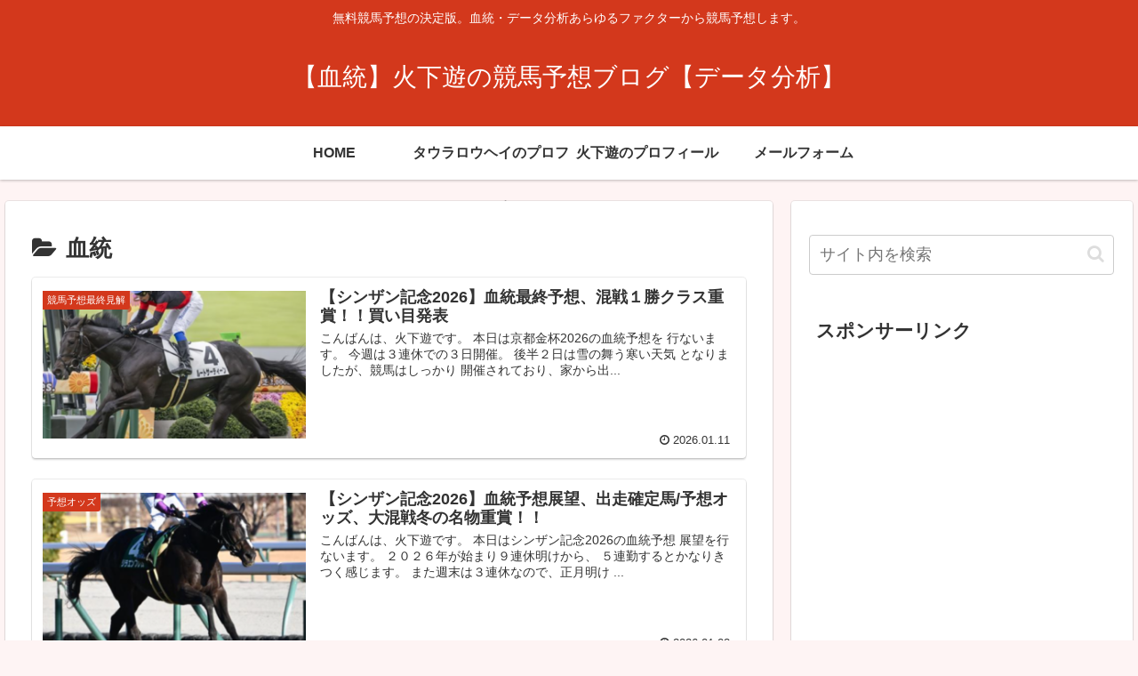

--- FILE ---
content_type: text/html; charset=UTF-8
request_url: https://xn--zuzt4cf1p1qr.com/archives/category/%E8%A1%80%E7%B5%B1/page/2
body_size: 23066
content:
<!doctype html>
<html lang="ja">

<head>
<meta charset="utf-8">
<meta http-equiv="X-UA-Compatible" content="IE=edge">
<meta name="viewport" content="width=device-width, initial-scale=1.0, viewport-fit=cover"/>
<meta name="referrer" content="no-referrer-when-downgrade"/>

  
  <!-- Other Analytics -->
<meta name="google-site-verification" content="OL6TAF82ia7aMdrWLCmz4k34FrcUG259PNieCBIq86A" />
<!-- /Other Analytics -->
<!-- preconnect dns-prefetch -->
<link rel="preconnect dns-prefetch" href="//www.googletagmanager.com">
<link rel="preconnect dns-prefetch" href="//www.google-analytics.com">
<link rel="preconnect dns-prefetch" href="//ajax.googleapis.com">
<link rel="preconnect dns-prefetch" href="//cdnjs.cloudflare.com">
<link rel="preconnect dns-prefetch" href="//pagead2.googlesyndication.com">
<link rel="preconnect dns-prefetch" href="//googleads.g.doubleclick.net">
<link rel="preconnect dns-prefetch" href="//tpc.googlesyndication.com">
<link rel="preconnect dns-prefetch" href="//ad.doubleclick.net">
<link rel="preconnect dns-prefetch" href="//www.gstatic.com">
<link rel="preconnect dns-prefetch" href="//cse.google.com">
<link rel="preconnect dns-prefetch" href="//fonts.gstatic.com">
<link rel="preconnect dns-prefetch" href="//fonts.googleapis.com">
<link rel="preconnect dns-prefetch" href="//cms.quantserve.com">
<link rel="preconnect dns-prefetch" href="//secure.gravatar.com">
<link rel="preconnect dns-prefetch" href="//cdn.syndication.twimg.com">
<link rel="preconnect dns-prefetch" href="//cdn.jsdelivr.net">
<link rel="preconnect dns-prefetch" href="//images-fe.ssl-images-amazon.com">
<link rel="preconnect dns-prefetch" href="//completion.amazon.com">
<link rel="preconnect dns-prefetch" href="//m.media-amazon.com">
<link rel="preconnect dns-prefetch" href="//i.moshimo.com">
<link rel="preconnect dns-prefetch" href="//aml.valuecommerce.com">
<link rel="preconnect dns-prefetch" href="//dalc.valuecommerce.com">
<link rel="preconnect dns-prefetch" href="//dalb.valuecommerce.com">
<title>血統  |  ページ 2  |  【血統】火下遊の競馬予想ブログ【データ分析】</title>
<meta name='robots' content='max-image-preview:large' />

<!-- OGP -->
<meta property="og:type" content="website">
<meta property="og:description" content="「血統」の記事一覧です。">
<meta property="og:title" content="血統">
<meta property="og:url" content="https://xn--zuzt4cf1p1qr.com/archives/category/%e8%a1%80%e7%b5%b1/page/2">
<meta property="og:image" content="https://xn--zuzt4cf1p1qr.com/wp-content/themes/cocoon-master/screenshot.jpg">
<meta property="og:site_name" content="【血統】火下遊の競馬予想ブログ【データ分析】">
<meta property="og:locale" content="ja_JP">
<meta property="article:published_time" content="2026-01-11T23:56:17+09:00" />
<meta property="article:modified_time" content="2026-01-16T00:06:05+09:00" />
<meta property="article:section" content="競馬予想最終見解">
<meta property="article:section" content="血統">
<meta property="article:tag" content="2026">
<meta property="article:tag" content="シンザン記念">
<meta property="article:tag" content="予想">
<meta property="article:tag" content="京都">
<meta property="article:tag" content="血統">
<!-- /OGP -->

<!-- Twitter Card -->
<meta name="twitter:card" content="summary_large_image">
<meta property="twitter:description" content="「血統」の記事一覧です。">
<meta property="twitter:title" content="血統">
<meta property="twitter:url" content="https://xn--zuzt4cf1p1qr.com/archives/category/%e8%a1%80%e7%b5%b1/page/2">
<meta name="twitter:image" content="https://xn--zuzt4cf1p1qr.com/wp-content/themes/cocoon-master/screenshot.jpg">
<meta name="twitter:domain" content="xn--zuzt4cf1p1qr.com">
<!-- /Twitter Card -->
<link rel='dns-prefetch' href='//ajax.googleapis.com' />
<link rel='dns-prefetch' href='//cdnjs.cloudflare.com' />
<link rel='dns-prefetch' href='//secure.gravatar.com' />
<link rel='dns-prefetch' href='//stats.wp.com' />
<link rel='dns-prefetch' href='//v0.wordpress.com' />
<link rel="alternate" type="application/rss+xml" title="【血統】火下遊の競馬予想ブログ【データ分析】 &raquo; フィード" href="https://xn--zuzt4cf1p1qr.com/feed" />
<link rel="alternate" type="application/rss+xml" title="【血統】火下遊の競馬予想ブログ【データ分析】 &raquo; コメントフィード" href="https://xn--zuzt4cf1p1qr.com/comments/feed" />
<link rel="alternate" type="application/rss+xml" title="【血統】火下遊の競馬予想ブログ【データ分析】 &raquo; 血統 カテゴリーのフィード" href="https://xn--zuzt4cf1p1qr.com/archives/category/%e8%a1%80%e7%b5%b1/feed" />
<link rel='stylesheet' id='cocoon-style-css' href='https://xn--zuzt4cf1p1qr.com/wp-content/themes/cocoon-master/style.css?ver=6.3.7&#038;fver=20210222113114' media='all' />
<link rel='stylesheet' id='cocoon-keyframes-css' href='https://xn--zuzt4cf1p1qr.com/wp-content/themes/cocoon-master/keyframes.css?ver=6.3.7&#038;fver=20210222113114' media='all' />
<link rel='stylesheet' id='font-awesome-style-css' href='https://xn--zuzt4cf1p1qr.com/wp-content/themes/cocoon-master/webfonts/fontawesome/css/font-awesome.min.css?ver=6.3.7&#038;fver=20210222113113' media='all' />
<link rel='stylesheet' id='icomoon-style-css' href='https://xn--zuzt4cf1p1qr.com/wp-content/themes/cocoon-master/webfonts/icomoon/style.css?ver=6.3.7&#038;fver=20210222113114' media='all' />
<link rel='stylesheet' id='cocoon-skin-style-css' href='https://xn--zuzt4cf1p1qr.com/wp-content/themes/cocoon-master/skins/skin-colors-red/style.css?ver=6.3.7&#038;fver=20210222113113' media='all' />
<style id='cocoon-skin-style-inline-css'>
.main{width:860px}.sidebar{width:376px}@media screen and (max-width:1280px){.wrap{width:auto}.main,.sidebar,.sidebar-left .main,.sidebar-left .sidebar{margin:0 .5%}.main{width:67.4%}.sidebar{padding:1.5%;width:30%}.entry-card-thumb{width:38%}.entry-card-content{margin-left:40%}}.toc-checkbox{display:none}.toc-content{visibility:hidden;height:0;opacity:.2;transition:all .5s ease-out}.toc-checkbox:checked~.toc-content{visibility:visible;padding-top:.6em;height:100%;opacity:1}.toc-title::after{content:'[開く]';margin-left:.5em;cursor:pointer;font-size:.8em}.toc-title:hover::after{text-decoration:underline}.toc-checkbox:checked+.toc-title::after{content:'[閉じる]'}#respond{display:none}.entry-content>*,.demo .entry-content p{line-height:1.8}.article p,.demo .entry-content p,.article dl,.article ul,.article ol,.article blockquote,.article pre,.article table,.article .author-box,.article .blogcard-wrap,.article .login-user-only,.article .information-box,.article .question-box,.article .alert-box,.article .information,.article .question,.article .alert,.article .memo-box,.article .comment-box,.article .common-icon-box,.article .blank-box,.article .button-block,.article .micro-bottom,.article .caption-box,.article .tab-caption-box,.article .label-box,.article .toggle-wrap,.article .wp-block-image,.booklink-box,.article .kaerebalink-box,.article .tomarebalink-box,.article .product-item-box,.article .speech-wrap,.article .toc,.article .column-wrap,.article .new-entry-cards,.article .popular-entry-cards,.article .navi-entry-cards,.article .box-menus,.article .ranking-item,.article .wp-block-categories,.article .wp-block-archives,.article .wp-block-archives-dropdown,.article .wp-block-calendar,.article .rss-entry-cards,.article .ad-area,.article .wp-block-gallery,.article .wp-block-audio,.article .wp-block-cover,.article .wp-block-file,.article .wp-block-media-text,.article .wp-block-video,.article .wp-block-buttons,.article .wp-block-columns,.article .wp-block-separator,.article .components-placeholder,.article .wp-block-search,.article .wp-block-social-links,.article .timeline-box,.article .blogcard-type,.article .btn-wrap,.article .btn-wrap a,.article .block-box,.article .wp-block-embed,.article .wp-block-group,.article .wp-block-table,.article .scrollable-table,.article .wp-block-separator,[data-type="core/freeform"]{margin-bottom:1.4em}.article h2,.article h3,.article h4,.article h5,.article h6{margin-bottom:25.2px}@media screen and (max-width:480px){.page-body,.menu-content{font-size:16px}.article h2,.article h3,.article h4,.article h5,.article h6{margin-bottom:22.4px}}@media screen and (max-width:781px){.wp-block-column{margin-bottom:1.4em}}@media screen and (max-width:599px){.column-wrap>div{margin-bottom:1.4em}}.article h2,.article h3,.article h4,.article h5,.article h6{margin-top:1.87em}.article .micro-top{margin-bottom:.28em}.article .micro-bottom{margin-top:-1.26em}.article .micro-balloon{margin-bottom:.7em}.article .micro-bottom.micro-balloon{margin-top:-.98em}.blank-box.bb-key-color{border-color:#19448e}.iic-key-color li::before{color:#19448e}.blank-box.bb-tab.bb-key-color::before{background-color:#19448e}.tb-key-color .toggle-button{border:1px solid #19448e;background:#19448e;color:#fff}.tb-key-color .toggle-button::before{color:#ccc}.tb-key-color .toggle-checkbox:checked~.toggle-content{border-color:#19448e}.cb-key-color.caption-box{border-color:#19448e}.cb-key-color .caption-box-label{background-color:#19448e;color:#fff}.tcb-key-color .tab-caption-box-label{background-color:#19448e;color:#fff}.tcb-key-color .tab-caption-box-content{border-color:#19448e}.lb-key-color .label-box-content{border-color:#19448e}.mc-key-color{background-color:#19448e;color:#fff;border:0}.mc-key-color.micro-bottom::after{border-bottom-color:#19448e;border-top-color:transparent}.mc-key-color::before{border-top-color:transparent;border-bottom-color:transparent}.mc-key-color::after{border-top-color:#19448e}.btn-key-color,.btn-wrap.btn-wrap-key-color>a{background-color:#19448e}.has-text-color.has-key-color-color{color:#19448e}.has-background.has-key-color-background-color{background-color:#19448e}.article.page-body,body#tinymce.wp-editor{background-color:#fff}.article.page-body,.editor-post-title__block .editor-post-title__input,body#tinymce.wp-editor{color:#333}.body .has-key-color-background-color{background-color:#19448e}.body .has-key-color-color{color:#19448e}.body .has-key-color-border-color{border-color:#19448e}.btn-wrap.has-key-color-background-color>a{background-color:#19448e}.btn-wrap.has-key-color-color>a{color:#19448e}.btn-wrap.has-key-color-border-color>a{border-color:#19448e}.bb-tab.has-key-color-border-color .bb-label{background-color:#19448e}.toggle-wrap.has-key-color-border-color .toggle-button{background-color:#19448e}.toggle-wrap.has-key-color-border-color .toggle-button,.toggle-wrap.has-key-color-border-color .toggle-content{border-color:#19448e}.iconlist-box.has-key-color-icon-color li::before{color:#19448e}.micro-balloon.has-key-color-background-color{background-color:#19448e;border-color:transparent}.micro-balloon.has-key-color-background-color.micro-bottom::after{border-bottom-color:#19448e;border-top-color:transparent}.micro-balloon.has-key-color-background-color::before{border-top-color:transparent;border-bottom-color:transparent}.micro-balloon.has-key-color-background-color::after{border-top-color:#19448e}.micro-balloon.has-border-color.has-key-color-border-color{border-color:#19448e}.micro-balloon.micro-top.has-key-color-border-color::before{border-top-color:#19448e}.micro-balloon.micro-bottom.has-key-color-border-color::before{border-bottom-color:#19448e}.caption-box.has-key-color-border-color .box-label{background-color:#19448e}.tab-caption-box.has-key-color-border-color .box-label{background-color:#19448e}.tab-caption-box.has-key-color-border-color .box-content{border-color:#19448e}.tab-caption-box.has-key-color-background-color .box-content{background-color:#19448e}.label-box.has-key-color-border-color .box-content{border-color:#19448e}.label-box.has-key-color-background-color .box-content{background-color:#19448e}.sbp-l .speech-balloon.has-key-color-border-color::before{border-right-color:#19448e}.sbp-r .speech-balloon.has-key-color-border-color::before{border-left-color:#19448e}.sbp-l .speech-balloon.has-key-color-background-color::after{border-right-color:#19448e}.sbp-r .speech-balloon.has-key-color-background-color::after{border-left-color:#19448e}.sbs-line.sbp-r .speech-balloon.has-key-color-background-color{background-color:#19448e}.sbs-line.sbp-r .speech-balloon.has-key-color-border-color{border-color:#19448e}.speech-wrap.sbs-think .speech-balloon.has-key-color-border-color::before,.speech-wrap.sbs-think .speech-balloon.has-key-color-border-color::after{border-color:#19448e}.sbs-think .speech-balloon.has-key-color-background-color::before,.sbs-think .speech-balloon.has-key-color-background-color::after{background-color:#19448e}.timeline-box.has-key-color-point-color .timeline-item::before{background-color:#19448e}.body .has-red-background-color{background-color:#e60033}.body .has-red-color{color:#e60033}.body .has-red-border-color{border-color:#e60033}.btn-wrap.has-red-background-color>a{background-color:#e60033}.btn-wrap.has-red-color>a{color:#e60033}.btn-wrap.has-red-border-color>a{border-color:#e60033}.bb-tab.has-red-border-color .bb-label{background-color:#e60033}.toggle-wrap.has-red-border-color .toggle-button{background-color:#e60033}.toggle-wrap.has-red-border-color .toggle-button,.toggle-wrap.has-red-border-color .toggle-content{border-color:#e60033}.iconlist-box.has-red-icon-color li::before{color:#e60033}.micro-balloon.has-red-background-color{background-color:#e60033;border-color:transparent}.micro-balloon.has-red-background-color.micro-bottom::after{border-bottom-color:#e60033;border-top-color:transparent}.micro-balloon.has-red-background-color::before{border-top-color:transparent;border-bottom-color:transparent}.micro-balloon.has-red-background-color::after{border-top-color:#e60033}.micro-balloon.has-border-color.has-red-border-color{border-color:#e60033}.micro-balloon.micro-top.has-red-border-color::before{border-top-color:#e60033}.micro-balloon.micro-bottom.has-red-border-color::before{border-bottom-color:#e60033}.caption-box.has-red-border-color .box-label{background-color:#e60033}.tab-caption-box.has-red-border-color .box-label{background-color:#e60033}.tab-caption-box.has-red-border-color .box-content{border-color:#e60033}.tab-caption-box.has-red-background-color .box-content{background-color:#e60033}.label-box.has-red-border-color .box-content{border-color:#e60033}.label-box.has-red-background-color .box-content{background-color:#e60033}.sbp-l .speech-balloon.has-red-border-color::before{border-right-color:#e60033}.sbp-r .speech-balloon.has-red-border-color::before{border-left-color:#e60033}.sbp-l .speech-balloon.has-red-background-color::after{border-right-color:#e60033}.sbp-r .speech-balloon.has-red-background-color::after{border-left-color:#e60033}.sbs-line.sbp-r .speech-balloon.has-red-background-color{background-color:#e60033}.sbs-line.sbp-r .speech-balloon.has-red-border-color{border-color:#e60033}.speech-wrap.sbs-think .speech-balloon.has-red-border-color::before,.speech-wrap.sbs-think .speech-balloon.has-red-border-color::after{border-color:#e60033}.sbs-think .speech-balloon.has-red-background-color::before,.sbs-think .speech-balloon.has-red-background-color::after{background-color:#e60033}.timeline-box.has-red-point-color .timeline-item::before{background-color:#e60033}.body .has-pink-background-color{background-color:#e95295}.body .has-pink-color{color:#e95295}.body .has-pink-border-color{border-color:#e95295}.btn-wrap.has-pink-background-color>a{background-color:#e95295}.btn-wrap.has-pink-color>a{color:#e95295}.btn-wrap.has-pink-border-color>a{border-color:#e95295}.bb-tab.has-pink-border-color .bb-label{background-color:#e95295}.toggle-wrap.has-pink-border-color .toggle-button{background-color:#e95295}.toggle-wrap.has-pink-border-color .toggle-button,.toggle-wrap.has-pink-border-color .toggle-content{border-color:#e95295}.iconlist-box.has-pink-icon-color li::before{color:#e95295}.micro-balloon.has-pink-background-color{background-color:#e95295;border-color:transparent}.micro-balloon.has-pink-background-color.micro-bottom::after{border-bottom-color:#e95295;border-top-color:transparent}.micro-balloon.has-pink-background-color::before{border-top-color:transparent;border-bottom-color:transparent}.micro-balloon.has-pink-background-color::after{border-top-color:#e95295}.micro-balloon.has-border-color.has-pink-border-color{border-color:#e95295}.micro-balloon.micro-top.has-pink-border-color::before{border-top-color:#e95295}.micro-balloon.micro-bottom.has-pink-border-color::before{border-bottom-color:#e95295}.caption-box.has-pink-border-color .box-label{background-color:#e95295}.tab-caption-box.has-pink-border-color .box-label{background-color:#e95295}.tab-caption-box.has-pink-border-color .box-content{border-color:#e95295}.tab-caption-box.has-pink-background-color .box-content{background-color:#e95295}.label-box.has-pink-border-color .box-content{border-color:#e95295}.label-box.has-pink-background-color .box-content{background-color:#e95295}.sbp-l .speech-balloon.has-pink-border-color::before{border-right-color:#e95295}.sbp-r .speech-balloon.has-pink-border-color::before{border-left-color:#e95295}.sbp-l .speech-balloon.has-pink-background-color::after{border-right-color:#e95295}.sbp-r .speech-balloon.has-pink-background-color::after{border-left-color:#e95295}.sbs-line.sbp-r .speech-balloon.has-pink-background-color{background-color:#e95295}.sbs-line.sbp-r .speech-balloon.has-pink-border-color{border-color:#e95295}.speech-wrap.sbs-think .speech-balloon.has-pink-border-color::before,.speech-wrap.sbs-think .speech-balloon.has-pink-border-color::after{border-color:#e95295}.sbs-think .speech-balloon.has-pink-background-color::before,.sbs-think .speech-balloon.has-pink-background-color::after{background-color:#e95295}.timeline-box.has-pink-point-color .timeline-item::before{background-color:#e95295}.body .has-purple-background-color{background-color:#884898}.body .has-purple-color{color:#884898}.body .has-purple-border-color{border-color:#884898}.btn-wrap.has-purple-background-color>a{background-color:#884898}.btn-wrap.has-purple-color>a{color:#884898}.btn-wrap.has-purple-border-color>a{border-color:#884898}.bb-tab.has-purple-border-color .bb-label{background-color:#884898}.toggle-wrap.has-purple-border-color .toggle-button{background-color:#884898}.toggle-wrap.has-purple-border-color .toggle-button,.toggle-wrap.has-purple-border-color .toggle-content{border-color:#884898}.iconlist-box.has-purple-icon-color li::before{color:#884898}.micro-balloon.has-purple-background-color{background-color:#884898;border-color:transparent}.micro-balloon.has-purple-background-color.micro-bottom::after{border-bottom-color:#884898;border-top-color:transparent}.micro-balloon.has-purple-background-color::before{border-top-color:transparent;border-bottom-color:transparent}.micro-balloon.has-purple-background-color::after{border-top-color:#884898}.micro-balloon.has-border-color.has-purple-border-color{border-color:#884898}.micro-balloon.micro-top.has-purple-border-color::before{border-top-color:#884898}.micro-balloon.micro-bottom.has-purple-border-color::before{border-bottom-color:#884898}.caption-box.has-purple-border-color .box-label{background-color:#884898}.tab-caption-box.has-purple-border-color .box-label{background-color:#884898}.tab-caption-box.has-purple-border-color .box-content{border-color:#884898}.tab-caption-box.has-purple-background-color .box-content{background-color:#884898}.label-box.has-purple-border-color .box-content{border-color:#884898}.label-box.has-purple-background-color .box-content{background-color:#884898}.sbp-l .speech-balloon.has-purple-border-color::before{border-right-color:#884898}.sbp-r .speech-balloon.has-purple-border-color::before{border-left-color:#884898}.sbp-l .speech-balloon.has-purple-background-color::after{border-right-color:#884898}.sbp-r .speech-balloon.has-purple-background-color::after{border-left-color:#884898}.sbs-line.sbp-r .speech-balloon.has-purple-background-color{background-color:#884898}.sbs-line.sbp-r .speech-balloon.has-purple-border-color{border-color:#884898}.speech-wrap.sbs-think .speech-balloon.has-purple-border-color::before,.speech-wrap.sbs-think .speech-balloon.has-purple-border-color::after{border-color:#884898}.sbs-think .speech-balloon.has-purple-background-color::before,.sbs-think .speech-balloon.has-purple-background-color::after{background-color:#884898}.timeline-box.has-purple-point-color .timeline-item::before{background-color:#884898}.body .has-deep-background-color{background-color:#55295b}.body .has-deep-color{color:#55295b}.body .has-deep-border-color{border-color:#55295b}.btn-wrap.has-deep-background-color>a{background-color:#55295b}.btn-wrap.has-deep-color>a{color:#55295b}.btn-wrap.has-deep-border-color>a{border-color:#55295b}.bb-tab.has-deep-border-color .bb-label{background-color:#55295b}.toggle-wrap.has-deep-border-color .toggle-button{background-color:#55295b}.toggle-wrap.has-deep-border-color .toggle-button,.toggle-wrap.has-deep-border-color .toggle-content{border-color:#55295b}.iconlist-box.has-deep-icon-color li::before{color:#55295b}.micro-balloon.has-deep-background-color{background-color:#55295b;border-color:transparent}.micro-balloon.has-deep-background-color.micro-bottom::after{border-bottom-color:#55295b;border-top-color:transparent}.micro-balloon.has-deep-background-color::before{border-top-color:transparent;border-bottom-color:transparent}.micro-balloon.has-deep-background-color::after{border-top-color:#55295b}.micro-balloon.has-border-color.has-deep-border-color{border-color:#55295b}.micro-balloon.micro-top.has-deep-border-color::before{border-top-color:#55295b}.micro-balloon.micro-bottom.has-deep-border-color::before{border-bottom-color:#55295b}.caption-box.has-deep-border-color .box-label{background-color:#55295b}.tab-caption-box.has-deep-border-color .box-label{background-color:#55295b}.tab-caption-box.has-deep-border-color .box-content{border-color:#55295b}.tab-caption-box.has-deep-background-color .box-content{background-color:#55295b}.label-box.has-deep-border-color .box-content{border-color:#55295b}.label-box.has-deep-background-color .box-content{background-color:#55295b}.sbp-l .speech-balloon.has-deep-border-color::before{border-right-color:#55295b}.sbp-r .speech-balloon.has-deep-border-color::before{border-left-color:#55295b}.sbp-l .speech-balloon.has-deep-background-color::after{border-right-color:#55295b}.sbp-r .speech-balloon.has-deep-background-color::after{border-left-color:#55295b}.sbs-line.sbp-r .speech-balloon.has-deep-background-color{background-color:#55295b}.sbs-line.sbp-r .speech-balloon.has-deep-border-color{border-color:#55295b}.speech-wrap.sbs-think .speech-balloon.has-deep-border-color::before,.speech-wrap.sbs-think .speech-balloon.has-deep-border-color::after{border-color:#55295b}.sbs-think .speech-balloon.has-deep-background-color::before,.sbs-think .speech-balloon.has-deep-background-color::after{background-color:#55295b}.timeline-box.has-deep-point-color .timeline-item::before{background-color:#55295b}.body .has-indigo-background-color{background-color:#1e50a2}.body .has-indigo-color{color:#1e50a2}.body .has-indigo-border-color{border-color:#1e50a2}.btn-wrap.has-indigo-background-color>a{background-color:#1e50a2}.btn-wrap.has-indigo-color>a{color:#1e50a2}.btn-wrap.has-indigo-border-color>a{border-color:#1e50a2}.bb-tab.has-indigo-border-color .bb-label{background-color:#1e50a2}.toggle-wrap.has-indigo-border-color .toggle-button{background-color:#1e50a2}.toggle-wrap.has-indigo-border-color .toggle-button,.toggle-wrap.has-indigo-border-color .toggle-content{border-color:#1e50a2}.iconlist-box.has-indigo-icon-color li::before{color:#1e50a2}.micro-balloon.has-indigo-background-color{background-color:#1e50a2;border-color:transparent}.micro-balloon.has-indigo-background-color.micro-bottom::after{border-bottom-color:#1e50a2;border-top-color:transparent}.micro-balloon.has-indigo-background-color::before{border-top-color:transparent;border-bottom-color:transparent}.micro-balloon.has-indigo-background-color::after{border-top-color:#1e50a2}.micro-balloon.has-border-color.has-indigo-border-color{border-color:#1e50a2}.micro-balloon.micro-top.has-indigo-border-color::before{border-top-color:#1e50a2}.micro-balloon.micro-bottom.has-indigo-border-color::before{border-bottom-color:#1e50a2}.caption-box.has-indigo-border-color .box-label{background-color:#1e50a2}.tab-caption-box.has-indigo-border-color .box-label{background-color:#1e50a2}.tab-caption-box.has-indigo-border-color .box-content{border-color:#1e50a2}.tab-caption-box.has-indigo-background-color .box-content{background-color:#1e50a2}.label-box.has-indigo-border-color .box-content{border-color:#1e50a2}.label-box.has-indigo-background-color .box-content{background-color:#1e50a2}.sbp-l .speech-balloon.has-indigo-border-color::before{border-right-color:#1e50a2}.sbp-r .speech-balloon.has-indigo-border-color::before{border-left-color:#1e50a2}.sbp-l .speech-balloon.has-indigo-background-color::after{border-right-color:#1e50a2}.sbp-r .speech-balloon.has-indigo-background-color::after{border-left-color:#1e50a2}.sbs-line.sbp-r .speech-balloon.has-indigo-background-color{background-color:#1e50a2}.sbs-line.sbp-r .speech-balloon.has-indigo-border-color{border-color:#1e50a2}.speech-wrap.sbs-think .speech-balloon.has-indigo-border-color::before,.speech-wrap.sbs-think .speech-balloon.has-indigo-border-color::after{border-color:#1e50a2}.sbs-think .speech-balloon.has-indigo-background-color::before,.sbs-think .speech-balloon.has-indigo-background-color::after{background-color:#1e50a2}.timeline-box.has-indigo-point-color .timeline-item::before{background-color:#1e50a2}.body .has-blue-background-color{background-color:#0095d9}.body .has-blue-color{color:#0095d9}.body .has-blue-border-color{border-color:#0095d9}.btn-wrap.has-blue-background-color>a{background-color:#0095d9}.btn-wrap.has-blue-color>a{color:#0095d9}.btn-wrap.has-blue-border-color>a{border-color:#0095d9}.bb-tab.has-blue-border-color .bb-label{background-color:#0095d9}.toggle-wrap.has-blue-border-color .toggle-button{background-color:#0095d9}.toggle-wrap.has-blue-border-color .toggle-button,.toggle-wrap.has-blue-border-color .toggle-content{border-color:#0095d9}.iconlist-box.has-blue-icon-color li::before{color:#0095d9}.micro-balloon.has-blue-background-color{background-color:#0095d9;border-color:transparent}.micro-balloon.has-blue-background-color.micro-bottom::after{border-bottom-color:#0095d9;border-top-color:transparent}.micro-balloon.has-blue-background-color::before{border-top-color:transparent;border-bottom-color:transparent}.micro-balloon.has-blue-background-color::after{border-top-color:#0095d9}.micro-balloon.has-border-color.has-blue-border-color{border-color:#0095d9}.micro-balloon.micro-top.has-blue-border-color::before{border-top-color:#0095d9}.micro-balloon.micro-bottom.has-blue-border-color::before{border-bottom-color:#0095d9}.caption-box.has-blue-border-color .box-label{background-color:#0095d9}.tab-caption-box.has-blue-border-color .box-label{background-color:#0095d9}.tab-caption-box.has-blue-border-color .box-content{border-color:#0095d9}.tab-caption-box.has-blue-background-color .box-content{background-color:#0095d9}.label-box.has-blue-border-color .box-content{border-color:#0095d9}.label-box.has-blue-background-color .box-content{background-color:#0095d9}.sbp-l .speech-balloon.has-blue-border-color::before{border-right-color:#0095d9}.sbp-r .speech-balloon.has-blue-border-color::before{border-left-color:#0095d9}.sbp-l .speech-balloon.has-blue-background-color::after{border-right-color:#0095d9}.sbp-r .speech-balloon.has-blue-background-color::after{border-left-color:#0095d9}.sbs-line.sbp-r .speech-balloon.has-blue-background-color{background-color:#0095d9}.sbs-line.sbp-r .speech-balloon.has-blue-border-color{border-color:#0095d9}.speech-wrap.sbs-think .speech-balloon.has-blue-border-color::before,.speech-wrap.sbs-think .speech-balloon.has-blue-border-color::after{border-color:#0095d9}.sbs-think .speech-balloon.has-blue-background-color::before,.sbs-think .speech-balloon.has-blue-background-color::after{background-color:#0095d9}.timeline-box.has-blue-point-color .timeline-item::before{background-color:#0095d9}.body .has-light-blue-background-color{background-color:#2ca9e1}.body .has-light-blue-color{color:#2ca9e1}.body .has-light-blue-border-color{border-color:#2ca9e1}.btn-wrap.has-light-blue-background-color>a{background-color:#2ca9e1}.btn-wrap.has-light-blue-color>a{color:#2ca9e1}.btn-wrap.has-light-blue-border-color>a{border-color:#2ca9e1}.bb-tab.has-light-blue-border-color .bb-label{background-color:#2ca9e1}.toggle-wrap.has-light-blue-border-color .toggle-button{background-color:#2ca9e1}.toggle-wrap.has-light-blue-border-color .toggle-button,.toggle-wrap.has-light-blue-border-color .toggle-content{border-color:#2ca9e1}.iconlist-box.has-light-blue-icon-color li::before{color:#2ca9e1}.micro-balloon.has-light-blue-background-color{background-color:#2ca9e1;border-color:transparent}.micro-balloon.has-light-blue-background-color.micro-bottom::after{border-bottom-color:#2ca9e1;border-top-color:transparent}.micro-balloon.has-light-blue-background-color::before{border-top-color:transparent;border-bottom-color:transparent}.micro-balloon.has-light-blue-background-color::after{border-top-color:#2ca9e1}.micro-balloon.has-border-color.has-light-blue-border-color{border-color:#2ca9e1}.micro-balloon.micro-top.has-light-blue-border-color::before{border-top-color:#2ca9e1}.micro-balloon.micro-bottom.has-light-blue-border-color::before{border-bottom-color:#2ca9e1}.caption-box.has-light-blue-border-color .box-label{background-color:#2ca9e1}.tab-caption-box.has-light-blue-border-color .box-label{background-color:#2ca9e1}.tab-caption-box.has-light-blue-border-color .box-content{border-color:#2ca9e1}.tab-caption-box.has-light-blue-background-color .box-content{background-color:#2ca9e1}.label-box.has-light-blue-border-color .box-content{border-color:#2ca9e1}.label-box.has-light-blue-background-color .box-content{background-color:#2ca9e1}.sbp-l .speech-balloon.has-light-blue-border-color::before{border-right-color:#2ca9e1}.sbp-r .speech-balloon.has-light-blue-border-color::before{border-left-color:#2ca9e1}.sbp-l .speech-balloon.has-light-blue-background-color::after{border-right-color:#2ca9e1}.sbp-r .speech-balloon.has-light-blue-background-color::after{border-left-color:#2ca9e1}.sbs-line.sbp-r .speech-balloon.has-light-blue-background-color{background-color:#2ca9e1}.sbs-line.sbp-r .speech-balloon.has-light-blue-border-color{border-color:#2ca9e1}.speech-wrap.sbs-think .speech-balloon.has-light-blue-border-color::before,.speech-wrap.sbs-think .speech-balloon.has-light-blue-border-color::after{border-color:#2ca9e1}.sbs-think .speech-balloon.has-light-blue-background-color::before,.sbs-think .speech-balloon.has-light-blue-background-color::after{background-color:#2ca9e1}.timeline-box.has-light-blue-point-color .timeline-item::before{background-color:#2ca9e1}.body .has-cyan-background-color{background-color:#00a3af}.body .has-cyan-color{color:#00a3af}.body .has-cyan-border-color{border-color:#00a3af}.btn-wrap.has-cyan-background-color>a{background-color:#00a3af}.btn-wrap.has-cyan-color>a{color:#00a3af}.btn-wrap.has-cyan-border-color>a{border-color:#00a3af}.bb-tab.has-cyan-border-color .bb-label{background-color:#00a3af}.toggle-wrap.has-cyan-border-color .toggle-button{background-color:#00a3af}.toggle-wrap.has-cyan-border-color .toggle-button,.toggle-wrap.has-cyan-border-color .toggle-content{border-color:#00a3af}.iconlist-box.has-cyan-icon-color li::before{color:#00a3af}.micro-balloon.has-cyan-background-color{background-color:#00a3af;border-color:transparent}.micro-balloon.has-cyan-background-color.micro-bottom::after{border-bottom-color:#00a3af;border-top-color:transparent}.micro-balloon.has-cyan-background-color::before{border-top-color:transparent;border-bottom-color:transparent}.micro-balloon.has-cyan-background-color::after{border-top-color:#00a3af}.micro-balloon.has-border-color.has-cyan-border-color{border-color:#00a3af}.micro-balloon.micro-top.has-cyan-border-color::before{border-top-color:#00a3af}.micro-balloon.micro-bottom.has-cyan-border-color::before{border-bottom-color:#00a3af}.caption-box.has-cyan-border-color .box-label{background-color:#00a3af}.tab-caption-box.has-cyan-border-color .box-label{background-color:#00a3af}.tab-caption-box.has-cyan-border-color .box-content{border-color:#00a3af}.tab-caption-box.has-cyan-background-color .box-content{background-color:#00a3af}.label-box.has-cyan-border-color .box-content{border-color:#00a3af}.label-box.has-cyan-background-color .box-content{background-color:#00a3af}.sbp-l .speech-balloon.has-cyan-border-color::before{border-right-color:#00a3af}.sbp-r .speech-balloon.has-cyan-border-color::before{border-left-color:#00a3af}.sbp-l .speech-balloon.has-cyan-background-color::after{border-right-color:#00a3af}.sbp-r .speech-balloon.has-cyan-background-color::after{border-left-color:#00a3af}.sbs-line.sbp-r .speech-balloon.has-cyan-background-color{background-color:#00a3af}.sbs-line.sbp-r .speech-balloon.has-cyan-border-color{border-color:#00a3af}.speech-wrap.sbs-think .speech-balloon.has-cyan-border-color::before,.speech-wrap.sbs-think .speech-balloon.has-cyan-border-color::after{border-color:#00a3af}.sbs-think .speech-balloon.has-cyan-background-color::before,.sbs-think .speech-balloon.has-cyan-background-color::after{background-color:#00a3af}.timeline-box.has-cyan-point-color .timeline-item::before{background-color:#00a3af}.body .has-teal-background-color{background-color:#007b43}.body .has-teal-color{color:#007b43}.body .has-teal-border-color{border-color:#007b43}.btn-wrap.has-teal-background-color>a{background-color:#007b43}.btn-wrap.has-teal-color>a{color:#007b43}.btn-wrap.has-teal-border-color>a{border-color:#007b43}.bb-tab.has-teal-border-color .bb-label{background-color:#007b43}.toggle-wrap.has-teal-border-color .toggle-button{background-color:#007b43}.toggle-wrap.has-teal-border-color .toggle-button,.toggle-wrap.has-teal-border-color .toggle-content{border-color:#007b43}.iconlist-box.has-teal-icon-color li::before{color:#007b43}.micro-balloon.has-teal-background-color{background-color:#007b43;border-color:transparent}.micro-balloon.has-teal-background-color.micro-bottom::after{border-bottom-color:#007b43;border-top-color:transparent}.micro-balloon.has-teal-background-color::before{border-top-color:transparent;border-bottom-color:transparent}.micro-balloon.has-teal-background-color::after{border-top-color:#007b43}.micro-balloon.has-border-color.has-teal-border-color{border-color:#007b43}.micro-balloon.micro-top.has-teal-border-color::before{border-top-color:#007b43}.micro-balloon.micro-bottom.has-teal-border-color::before{border-bottom-color:#007b43}.caption-box.has-teal-border-color .box-label{background-color:#007b43}.tab-caption-box.has-teal-border-color .box-label{background-color:#007b43}.tab-caption-box.has-teal-border-color .box-content{border-color:#007b43}.tab-caption-box.has-teal-background-color .box-content{background-color:#007b43}.label-box.has-teal-border-color .box-content{border-color:#007b43}.label-box.has-teal-background-color .box-content{background-color:#007b43}.sbp-l .speech-balloon.has-teal-border-color::before{border-right-color:#007b43}.sbp-r .speech-balloon.has-teal-border-color::before{border-left-color:#007b43}.sbp-l .speech-balloon.has-teal-background-color::after{border-right-color:#007b43}.sbp-r .speech-balloon.has-teal-background-color::after{border-left-color:#007b43}.sbs-line.sbp-r .speech-balloon.has-teal-background-color{background-color:#007b43}.sbs-line.sbp-r .speech-balloon.has-teal-border-color{border-color:#007b43}.speech-wrap.sbs-think .speech-balloon.has-teal-border-color::before,.speech-wrap.sbs-think .speech-balloon.has-teal-border-color::after{border-color:#007b43}.sbs-think .speech-balloon.has-teal-background-color::before,.sbs-think .speech-balloon.has-teal-background-color::after{background-color:#007b43}.timeline-box.has-teal-point-color .timeline-item::before{background-color:#007b43}.body .has-green-background-color{background-color:#3eb370}.body .has-green-color{color:#3eb370}.body .has-green-border-color{border-color:#3eb370}.btn-wrap.has-green-background-color>a{background-color:#3eb370}.btn-wrap.has-green-color>a{color:#3eb370}.btn-wrap.has-green-border-color>a{border-color:#3eb370}.bb-tab.has-green-border-color .bb-label{background-color:#3eb370}.toggle-wrap.has-green-border-color .toggle-button{background-color:#3eb370}.toggle-wrap.has-green-border-color .toggle-button,.toggle-wrap.has-green-border-color .toggle-content{border-color:#3eb370}.iconlist-box.has-green-icon-color li::before{color:#3eb370}.micro-balloon.has-green-background-color{background-color:#3eb370;border-color:transparent}.micro-balloon.has-green-background-color.micro-bottom::after{border-bottom-color:#3eb370;border-top-color:transparent}.micro-balloon.has-green-background-color::before{border-top-color:transparent;border-bottom-color:transparent}.micro-balloon.has-green-background-color::after{border-top-color:#3eb370}.micro-balloon.has-border-color.has-green-border-color{border-color:#3eb370}.micro-balloon.micro-top.has-green-border-color::before{border-top-color:#3eb370}.micro-balloon.micro-bottom.has-green-border-color::before{border-bottom-color:#3eb370}.caption-box.has-green-border-color .box-label{background-color:#3eb370}.tab-caption-box.has-green-border-color .box-label{background-color:#3eb370}.tab-caption-box.has-green-border-color .box-content{border-color:#3eb370}.tab-caption-box.has-green-background-color .box-content{background-color:#3eb370}.label-box.has-green-border-color .box-content{border-color:#3eb370}.label-box.has-green-background-color .box-content{background-color:#3eb370}.sbp-l .speech-balloon.has-green-border-color::before{border-right-color:#3eb370}.sbp-r .speech-balloon.has-green-border-color::before{border-left-color:#3eb370}.sbp-l .speech-balloon.has-green-background-color::after{border-right-color:#3eb370}.sbp-r .speech-balloon.has-green-background-color::after{border-left-color:#3eb370}.sbs-line.sbp-r .speech-balloon.has-green-background-color{background-color:#3eb370}.sbs-line.sbp-r .speech-balloon.has-green-border-color{border-color:#3eb370}.speech-wrap.sbs-think .speech-balloon.has-green-border-color::before,.speech-wrap.sbs-think .speech-balloon.has-green-border-color::after{border-color:#3eb370}.sbs-think .speech-balloon.has-green-background-color::before,.sbs-think .speech-balloon.has-green-background-color::after{background-color:#3eb370}.timeline-box.has-green-point-color .timeline-item::before{background-color:#3eb370}.body .has-light-green-background-color{background-color:#8bc34a}.body .has-light-green-color{color:#8bc34a}.body .has-light-green-border-color{border-color:#8bc34a}.btn-wrap.has-light-green-background-color>a{background-color:#8bc34a}.btn-wrap.has-light-green-color>a{color:#8bc34a}.btn-wrap.has-light-green-border-color>a{border-color:#8bc34a}.bb-tab.has-light-green-border-color .bb-label{background-color:#8bc34a}.toggle-wrap.has-light-green-border-color .toggle-button{background-color:#8bc34a}.toggle-wrap.has-light-green-border-color .toggle-button,.toggle-wrap.has-light-green-border-color .toggle-content{border-color:#8bc34a}.iconlist-box.has-light-green-icon-color li::before{color:#8bc34a}.micro-balloon.has-light-green-background-color{background-color:#8bc34a;border-color:transparent}.micro-balloon.has-light-green-background-color.micro-bottom::after{border-bottom-color:#8bc34a;border-top-color:transparent}.micro-balloon.has-light-green-background-color::before{border-top-color:transparent;border-bottom-color:transparent}.micro-balloon.has-light-green-background-color::after{border-top-color:#8bc34a}.micro-balloon.has-border-color.has-light-green-border-color{border-color:#8bc34a}.micro-balloon.micro-top.has-light-green-border-color::before{border-top-color:#8bc34a}.micro-balloon.micro-bottom.has-light-green-border-color::before{border-bottom-color:#8bc34a}.caption-box.has-light-green-border-color .box-label{background-color:#8bc34a}.tab-caption-box.has-light-green-border-color .box-label{background-color:#8bc34a}.tab-caption-box.has-light-green-border-color .box-content{border-color:#8bc34a}.tab-caption-box.has-light-green-background-color .box-content{background-color:#8bc34a}.label-box.has-light-green-border-color .box-content{border-color:#8bc34a}.label-box.has-light-green-background-color .box-content{background-color:#8bc34a}.sbp-l .speech-balloon.has-light-green-border-color::before{border-right-color:#8bc34a}.sbp-r .speech-balloon.has-light-green-border-color::before{border-left-color:#8bc34a}.sbp-l .speech-balloon.has-light-green-background-color::after{border-right-color:#8bc34a}.sbp-r .speech-balloon.has-light-green-background-color::after{border-left-color:#8bc34a}.sbs-line.sbp-r .speech-balloon.has-light-green-background-color{background-color:#8bc34a}.sbs-line.sbp-r .speech-balloon.has-light-green-border-color{border-color:#8bc34a}.speech-wrap.sbs-think .speech-balloon.has-light-green-border-color::before,.speech-wrap.sbs-think .speech-balloon.has-light-green-border-color::after{border-color:#8bc34a}.sbs-think .speech-balloon.has-light-green-background-color::before,.sbs-think .speech-balloon.has-light-green-background-color::after{background-color:#8bc34a}.timeline-box.has-light-green-point-color .timeline-item::before{background-color:#8bc34a}.body .has-lime-background-color{background-color:#c3d825}.body .has-lime-color{color:#c3d825}.body .has-lime-border-color{border-color:#c3d825}.btn-wrap.has-lime-background-color>a{background-color:#c3d825}.btn-wrap.has-lime-color>a{color:#c3d825}.btn-wrap.has-lime-border-color>a{border-color:#c3d825}.bb-tab.has-lime-border-color .bb-label{background-color:#c3d825}.toggle-wrap.has-lime-border-color .toggle-button{background-color:#c3d825}.toggle-wrap.has-lime-border-color .toggle-button,.toggle-wrap.has-lime-border-color .toggle-content{border-color:#c3d825}.iconlist-box.has-lime-icon-color li::before{color:#c3d825}.micro-balloon.has-lime-background-color{background-color:#c3d825;border-color:transparent}.micro-balloon.has-lime-background-color.micro-bottom::after{border-bottom-color:#c3d825;border-top-color:transparent}.micro-balloon.has-lime-background-color::before{border-top-color:transparent;border-bottom-color:transparent}.micro-balloon.has-lime-background-color::after{border-top-color:#c3d825}.micro-balloon.has-border-color.has-lime-border-color{border-color:#c3d825}.micro-balloon.micro-top.has-lime-border-color::before{border-top-color:#c3d825}.micro-balloon.micro-bottom.has-lime-border-color::before{border-bottom-color:#c3d825}.caption-box.has-lime-border-color .box-label{background-color:#c3d825}.tab-caption-box.has-lime-border-color .box-label{background-color:#c3d825}.tab-caption-box.has-lime-border-color .box-content{border-color:#c3d825}.tab-caption-box.has-lime-background-color .box-content{background-color:#c3d825}.label-box.has-lime-border-color .box-content{border-color:#c3d825}.label-box.has-lime-background-color .box-content{background-color:#c3d825}.sbp-l .speech-balloon.has-lime-border-color::before{border-right-color:#c3d825}.sbp-r .speech-balloon.has-lime-border-color::before{border-left-color:#c3d825}.sbp-l .speech-balloon.has-lime-background-color::after{border-right-color:#c3d825}.sbp-r .speech-balloon.has-lime-background-color::after{border-left-color:#c3d825}.sbs-line.sbp-r .speech-balloon.has-lime-background-color{background-color:#c3d825}.sbs-line.sbp-r .speech-balloon.has-lime-border-color{border-color:#c3d825}.speech-wrap.sbs-think .speech-balloon.has-lime-border-color::before,.speech-wrap.sbs-think .speech-balloon.has-lime-border-color::after{border-color:#c3d825}.sbs-think .speech-balloon.has-lime-background-color::before,.sbs-think .speech-balloon.has-lime-background-color::after{background-color:#c3d825}.timeline-box.has-lime-point-color .timeline-item::before{background-color:#c3d825}.body .has-yellow-background-color{background-color:#ffd900}.body .has-yellow-color{color:#ffd900}.body .has-yellow-border-color{border-color:#ffd900}.btn-wrap.has-yellow-background-color>a{background-color:#ffd900}.btn-wrap.has-yellow-color>a{color:#ffd900}.btn-wrap.has-yellow-border-color>a{border-color:#ffd900}.bb-tab.has-yellow-border-color .bb-label{background-color:#ffd900}.toggle-wrap.has-yellow-border-color .toggle-button{background-color:#ffd900}.toggle-wrap.has-yellow-border-color .toggle-button,.toggle-wrap.has-yellow-border-color .toggle-content{border-color:#ffd900}.iconlist-box.has-yellow-icon-color li::before{color:#ffd900}.micro-balloon.has-yellow-background-color{background-color:#ffd900;border-color:transparent}.micro-balloon.has-yellow-background-color.micro-bottom::after{border-bottom-color:#ffd900;border-top-color:transparent}.micro-balloon.has-yellow-background-color::before{border-top-color:transparent;border-bottom-color:transparent}.micro-balloon.has-yellow-background-color::after{border-top-color:#ffd900}.micro-balloon.has-border-color.has-yellow-border-color{border-color:#ffd900}.micro-balloon.micro-top.has-yellow-border-color::before{border-top-color:#ffd900}.micro-balloon.micro-bottom.has-yellow-border-color::before{border-bottom-color:#ffd900}.caption-box.has-yellow-border-color .box-label{background-color:#ffd900}.tab-caption-box.has-yellow-border-color .box-label{background-color:#ffd900}.tab-caption-box.has-yellow-border-color .box-content{border-color:#ffd900}.tab-caption-box.has-yellow-background-color .box-content{background-color:#ffd900}.label-box.has-yellow-border-color .box-content{border-color:#ffd900}.label-box.has-yellow-background-color .box-content{background-color:#ffd900}.sbp-l .speech-balloon.has-yellow-border-color::before{border-right-color:#ffd900}.sbp-r .speech-balloon.has-yellow-border-color::before{border-left-color:#ffd900}.sbp-l .speech-balloon.has-yellow-background-color::after{border-right-color:#ffd900}.sbp-r .speech-balloon.has-yellow-background-color::after{border-left-color:#ffd900}.sbs-line.sbp-r .speech-balloon.has-yellow-background-color{background-color:#ffd900}.sbs-line.sbp-r .speech-balloon.has-yellow-border-color{border-color:#ffd900}.speech-wrap.sbs-think .speech-balloon.has-yellow-border-color::before,.speech-wrap.sbs-think .speech-balloon.has-yellow-border-color::after{border-color:#ffd900}.sbs-think .speech-balloon.has-yellow-background-color::before,.sbs-think .speech-balloon.has-yellow-background-color::after{background-color:#ffd900}.timeline-box.has-yellow-point-color .timeline-item::before{background-color:#ffd900}.body .has-amber-background-color{background-color:#ffc107}.body .has-amber-color{color:#ffc107}.body .has-amber-border-color{border-color:#ffc107}.btn-wrap.has-amber-background-color>a{background-color:#ffc107}.btn-wrap.has-amber-color>a{color:#ffc107}.btn-wrap.has-amber-border-color>a{border-color:#ffc107}.bb-tab.has-amber-border-color .bb-label{background-color:#ffc107}.toggle-wrap.has-amber-border-color .toggle-button{background-color:#ffc107}.toggle-wrap.has-amber-border-color .toggle-button,.toggle-wrap.has-amber-border-color .toggle-content{border-color:#ffc107}.iconlist-box.has-amber-icon-color li::before{color:#ffc107}.micro-balloon.has-amber-background-color{background-color:#ffc107;border-color:transparent}.micro-balloon.has-amber-background-color.micro-bottom::after{border-bottom-color:#ffc107;border-top-color:transparent}.micro-balloon.has-amber-background-color::before{border-top-color:transparent;border-bottom-color:transparent}.micro-balloon.has-amber-background-color::after{border-top-color:#ffc107}.micro-balloon.has-border-color.has-amber-border-color{border-color:#ffc107}.micro-balloon.micro-top.has-amber-border-color::before{border-top-color:#ffc107}.micro-balloon.micro-bottom.has-amber-border-color::before{border-bottom-color:#ffc107}.caption-box.has-amber-border-color .box-label{background-color:#ffc107}.tab-caption-box.has-amber-border-color .box-label{background-color:#ffc107}.tab-caption-box.has-amber-border-color .box-content{border-color:#ffc107}.tab-caption-box.has-amber-background-color .box-content{background-color:#ffc107}.label-box.has-amber-border-color .box-content{border-color:#ffc107}.label-box.has-amber-background-color .box-content{background-color:#ffc107}.sbp-l .speech-balloon.has-amber-border-color::before{border-right-color:#ffc107}.sbp-r .speech-balloon.has-amber-border-color::before{border-left-color:#ffc107}.sbp-l .speech-balloon.has-amber-background-color::after{border-right-color:#ffc107}.sbp-r .speech-balloon.has-amber-background-color::after{border-left-color:#ffc107}.sbs-line.sbp-r .speech-balloon.has-amber-background-color{background-color:#ffc107}.sbs-line.sbp-r .speech-balloon.has-amber-border-color{border-color:#ffc107}.speech-wrap.sbs-think .speech-balloon.has-amber-border-color::before,.speech-wrap.sbs-think .speech-balloon.has-amber-border-color::after{border-color:#ffc107}.sbs-think .speech-balloon.has-amber-background-color::before,.sbs-think .speech-balloon.has-amber-background-color::after{background-color:#ffc107}.timeline-box.has-amber-point-color .timeline-item::before{background-color:#ffc107}.body .has-orange-background-color{background-color:#f39800}.body .has-orange-color{color:#f39800}.body .has-orange-border-color{border-color:#f39800}.btn-wrap.has-orange-background-color>a{background-color:#f39800}.btn-wrap.has-orange-color>a{color:#f39800}.btn-wrap.has-orange-border-color>a{border-color:#f39800}.bb-tab.has-orange-border-color .bb-label{background-color:#f39800}.toggle-wrap.has-orange-border-color .toggle-button{background-color:#f39800}.toggle-wrap.has-orange-border-color .toggle-button,.toggle-wrap.has-orange-border-color .toggle-content{border-color:#f39800}.iconlist-box.has-orange-icon-color li::before{color:#f39800}.micro-balloon.has-orange-background-color{background-color:#f39800;border-color:transparent}.micro-balloon.has-orange-background-color.micro-bottom::after{border-bottom-color:#f39800;border-top-color:transparent}.micro-balloon.has-orange-background-color::before{border-top-color:transparent;border-bottom-color:transparent}.micro-balloon.has-orange-background-color::after{border-top-color:#f39800}.micro-balloon.has-border-color.has-orange-border-color{border-color:#f39800}.micro-balloon.micro-top.has-orange-border-color::before{border-top-color:#f39800}.micro-balloon.micro-bottom.has-orange-border-color::before{border-bottom-color:#f39800}.caption-box.has-orange-border-color .box-label{background-color:#f39800}.tab-caption-box.has-orange-border-color .box-label{background-color:#f39800}.tab-caption-box.has-orange-border-color .box-content{border-color:#f39800}.tab-caption-box.has-orange-background-color .box-content{background-color:#f39800}.label-box.has-orange-border-color .box-content{border-color:#f39800}.label-box.has-orange-background-color .box-content{background-color:#f39800}.sbp-l .speech-balloon.has-orange-border-color::before{border-right-color:#f39800}.sbp-r .speech-balloon.has-orange-border-color::before{border-left-color:#f39800}.sbp-l .speech-balloon.has-orange-background-color::after{border-right-color:#f39800}.sbp-r .speech-balloon.has-orange-background-color::after{border-left-color:#f39800}.sbs-line.sbp-r .speech-balloon.has-orange-background-color{background-color:#f39800}.sbs-line.sbp-r .speech-balloon.has-orange-border-color{border-color:#f39800}.speech-wrap.sbs-think .speech-balloon.has-orange-border-color::before,.speech-wrap.sbs-think .speech-balloon.has-orange-border-color::after{border-color:#f39800}.sbs-think .speech-balloon.has-orange-background-color::before,.sbs-think .speech-balloon.has-orange-background-color::after{background-color:#f39800}.timeline-box.has-orange-point-color .timeline-item::before{background-color:#f39800}.body .has-deep-orange-background-color{background-color:#ea5506}.body .has-deep-orange-color{color:#ea5506}.body .has-deep-orange-border-color{border-color:#ea5506}.btn-wrap.has-deep-orange-background-color>a{background-color:#ea5506}.btn-wrap.has-deep-orange-color>a{color:#ea5506}.btn-wrap.has-deep-orange-border-color>a{border-color:#ea5506}.bb-tab.has-deep-orange-border-color .bb-label{background-color:#ea5506}.toggle-wrap.has-deep-orange-border-color .toggle-button{background-color:#ea5506}.toggle-wrap.has-deep-orange-border-color .toggle-button,.toggle-wrap.has-deep-orange-border-color .toggle-content{border-color:#ea5506}.iconlist-box.has-deep-orange-icon-color li::before{color:#ea5506}.micro-balloon.has-deep-orange-background-color{background-color:#ea5506;border-color:transparent}.micro-balloon.has-deep-orange-background-color.micro-bottom::after{border-bottom-color:#ea5506;border-top-color:transparent}.micro-balloon.has-deep-orange-background-color::before{border-top-color:transparent;border-bottom-color:transparent}.micro-balloon.has-deep-orange-background-color::after{border-top-color:#ea5506}.micro-balloon.has-border-color.has-deep-orange-border-color{border-color:#ea5506}.micro-balloon.micro-top.has-deep-orange-border-color::before{border-top-color:#ea5506}.micro-balloon.micro-bottom.has-deep-orange-border-color::before{border-bottom-color:#ea5506}.caption-box.has-deep-orange-border-color .box-label{background-color:#ea5506}.tab-caption-box.has-deep-orange-border-color .box-label{background-color:#ea5506}.tab-caption-box.has-deep-orange-border-color .box-content{border-color:#ea5506}.tab-caption-box.has-deep-orange-background-color .box-content{background-color:#ea5506}.label-box.has-deep-orange-border-color .box-content{border-color:#ea5506}.label-box.has-deep-orange-background-color .box-content{background-color:#ea5506}.sbp-l .speech-balloon.has-deep-orange-border-color::before{border-right-color:#ea5506}.sbp-r .speech-balloon.has-deep-orange-border-color::before{border-left-color:#ea5506}.sbp-l .speech-balloon.has-deep-orange-background-color::after{border-right-color:#ea5506}.sbp-r .speech-balloon.has-deep-orange-background-color::after{border-left-color:#ea5506}.sbs-line.sbp-r .speech-balloon.has-deep-orange-background-color{background-color:#ea5506}.sbs-line.sbp-r .speech-balloon.has-deep-orange-border-color{border-color:#ea5506}.speech-wrap.sbs-think .speech-balloon.has-deep-orange-border-color::before,.speech-wrap.sbs-think .speech-balloon.has-deep-orange-border-color::after{border-color:#ea5506}.sbs-think .speech-balloon.has-deep-orange-background-color::before,.sbs-think .speech-balloon.has-deep-orange-background-color::after{background-color:#ea5506}.timeline-box.has-deep-orange-point-color .timeline-item::before{background-color:#ea5506}.body .has-brown-background-color{background-color:#954e2a}.body .has-brown-color{color:#954e2a}.body .has-brown-border-color{border-color:#954e2a}.btn-wrap.has-brown-background-color>a{background-color:#954e2a}.btn-wrap.has-brown-color>a{color:#954e2a}.btn-wrap.has-brown-border-color>a{border-color:#954e2a}.bb-tab.has-brown-border-color .bb-label{background-color:#954e2a}.toggle-wrap.has-brown-border-color .toggle-button{background-color:#954e2a}.toggle-wrap.has-brown-border-color .toggle-button,.toggle-wrap.has-brown-border-color .toggle-content{border-color:#954e2a}.iconlist-box.has-brown-icon-color li::before{color:#954e2a}.micro-balloon.has-brown-background-color{background-color:#954e2a;border-color:transparent}.micro-balloon.has-brown-background-color.micro-bottom::after{border-bottom-color:#954e2a;border-top-color:transparent}.micro-balloon.has-brown-background-color::before{border-top-color:transparent;border-bottom-color:transparent}.micro-balloon.has-brown-background-color::after{border-top-color:#954e2a}.micro-balloon.has-border-color.has-brown-border-color{border-color:#954e2a}.micro-balloon.micro-top.has-brown-border-color::before{border-top-color:#954e2a}.micro-balloon.micro-bottom.has-brown-border-color::before{border-bottom-color:#954e2a}.caption-box.has-brown-border-color .box-label{background-color:#954e2a}.tab-caption-box.has-brown-border-color .box-label{background-color:#954e2a}.tab-caption-box.has-brown-border-color .box-content{border-color:#954e2a}.tab-caption-box.has-brown-background-color .box-content{background-color:#954e2a}.label-box.has-brown-border-color .box-content{border-color:#954e2a}.label-box.has-brown-background-color .box-content{background-color:#954e2a}.sbp-l .speech-balloon.has-brown-border-color::before{border-right-color:#954e2a}.sbp-r .speech-balloon.has-brown-border-color::before{border-left-color:#954e2a}.sbp-l .speech-balloon.has-brown-background-color::after{border-right-color:#954e2a}.sbp-r .speech-balloon.has-brown-background-color::after{border-left-color:#954e2a}.sbs-line.sbp-r .speech-balloon.has-brown-background-color{background-color:#954e2a}.sbs-line.sbp-r .speech-balloon.has-brown-border-color{border-color:#954e2a}.speech-wrap.sbs-think .speech-balloon.has-brown-border-color::before,.speech-wrap.sbs-think .speech-balloon.has-brown-border-color::after{border-color:#954e2a}.sbs-think .speech-balloon.has-brown-background-color::before,.sbs-think .speech-balloon.has-brown-background-color::after{background-color:#954e2a}.timeline-box.has-brown-point-color .timeline-item::before{background-color:#954e2a}.body .has-grey-background-color{background-color:#949495}.body .has-grey-color{color:#949495}.body .has-grey-border-color{border-color:#949495}.btn-wrap.has-grey-background-color>a{background-color:#949495}.btn-wrap.has-grey-color>a{color:#949495}.btn-wrap.has-grey-border-color>a{border-color:#949495}.bb-tab.has-grey-border-color .bb-label{background-color:#949495}.toggle-wrap.has-grey-border-color .toggle-button{background-color:#949495}.toggle-wrap.has-grey-border-color .toggle-button,.toggle-wrap.has-grey-border-color .toggle-content{border-color:#949495}.iconlist-box.has-grey-icon-color li::before{color:#949495}.micro-balloon.has-grey-background-color{background-color:#949495;border-color:transparent}.micro-balloon.has-grey-background-color.micro-bottom::after{border-bottom-color:#949495;border-top-color:transparent}.micro-balloon.has-grey-background-color::before{border-top-color:transparent;border-bottom-color:transparent}.micro-balloon.has-grey-background-color::after{border-top-color:#949495}.micro-balloon.has-border-color.has-grey-border-color{border-color:#949495}.micro-balloon.micro-top.has-grey-border-color::before{border-top-color:#949495}.micro-balloon.micro-bottom.has-grey-border-color::before{border-bottom-color:#949495}.caption-box.has-grey-border-color .box-label{background-color:#949495}.tab-caption-box.has-grey-border-color .box-label{background-color:#949495}.tab-caption-box.has-grey-border-color .box-content{border-color:#949495}.tab-caption-box.has-grey-background-color .box-content{background-color:#949495}.label-box.has-grey-border-color .box-content{border-color:#949495}.label-box.has-grey-background-color .box-content{background-color:#949495}.sbp-l .speech-balloon.has-grey-border-color::before{border-right-color:#949495}.sbp-r .speech-balloon.has-grey-border-color::before{border-left-color:#949495}.sbp-l .speech-balloon.has-grey-background-color::after{border-right-color:#949495}.sbp-r .speech-balloon.has-grey-background-color::after{border-left-color:#949495}.sbs-line.sbp-r .speech-balloon.has-grey-background-color{background-color:#949495}.sbs-line.sbp-r .speech-balloon.has-grey-border-color{border-color:#949495}.speech-wrap.sbs-think .speech-balloon.has-grey-border-color::before,.speech-wrap.sbs-think .speech-balloon.has-grey-border-color::after{border-color:#949495}.sbs-think .speech-balloon.has-grey-background-color::before,.sbs-think .speech-balloon.has-grey-background-color::after{background-color:#949495}.timeline-box.has-grey-point-color .timeline-item::before{background-color:#949495}.body .has-black-background-color{background-color:#333}.body .has-black-color{color:#333}.body .has-black-border-color{border-color:#333}.btn-wrap.has-black-background-color>a{background-color:#333}.btn-wrap.has-black-color>a{color:#333}.btn-wrap.has-black-border-color>a{border-color:#333}.bb-tab.has-black-border-color .bb-label{background-color:#333}.toggle-wrap.has-black-border-color .toggle-button{background-color:#333}.toggle-wrap.has-black-border-color .toggle-button,.toggle-wrap.has-black-border-color .toggle-content{border-color:#333}.iconlist-box.has-black-icon-color li::before{color:#333}.micro-balloon.has-black-background-color{background-color:#333;border-color:transparent}.micro-balloon.has-black-background-color.micro-bottom::after{border-bottom-color:#333;border-top-color:transparent}.micro-balloon.has-black-background-color::before{border-top-color:transparent;border-bottom-color:transparent}.micro-balloon.has-black-background-color::after{border-top-color:#333}.micro-balloon.has-border-color.has-black-border-color{border-color:#333}.micro-balloon.micro-top.has-black-border-color::before{border-top-color:#333}.micro-balloon.micro-bottom.has-black-border-color::before{border-bottom-color:#333}.caption-box.has-black-border-color .box-label{background-color:#333}.tab-caption-box.has-black-border-color .box-label{background-color:#333}.tab-caption-box.has-black-border-color .box-content{border-color:#333}.tab-caption-box.has-black-background-color .box-content{background-color:#333}.label-box.has-black-border-color .box-content{border-color:#333}.label-box.has-black-background-color .box-content{background-color:#333}.sbp-l .speech-balloon.has-black-border-color::before{border-right-color:#333}.sbp-r .speech-balloon.has-black-border-color::before{border-left-color:#333}.sbp-l .speech-balloon.has-black-background-color::after{border-right-color:#333}.sbp-r .speech-balloon.has-black-background-color::after{border-left-color:#333}.sbs-line.sbp-r .speech-balloon.has-black-background-color{background-color:#333}.sbs-line.sbp-r .speech-balloon.has-black-border-color{border-color:#333}.speech-wrap.sbs-think .speech-balloon.has-black-border-color::before,.speech-wrap.sbs-think .speech-balloon.has-black-border-color::after{border-color:#333}.sbs-think .speech-balloon.has-black-background-color::before,.sbs-think .speech-balloon.has-black-background-color::after{background-color:#333}.timeline-box.has-black-point-color .timeline-item::before{background-color:#333}.body .has-white-background-color{background-color:#fff}.body .has-white-color{color:#fff}.body .has-white-border-color{border-color:#fff}.btn-wrap.has-white-background-color>a{background-color:#fff}.btn-wrap.has-white-color>a{color:#fff}.btn-wrap.has-white-border-color>a{border-color:#fff}.bb-tab.has-white-border-color .bb-label{background-color:#fff}.toggle-wrap.has-white-border-color .toggle-button{background-color:#fff}.toggle-wrap.has-white-border-color .toggle-button,.toggle-wrap.has-white-border-color .toggle-content{border-color:#fff}.iconlist-box.has-white-icon-color li::before{color:#fff}.micro-balloon.has-white-background-color{background-color:#fff;border-color:transparent}.micro-balloon.has-white-background-color.micro-bottom::after{border-bottom-color:#fff;border-top-color:transparent}.micro-balloon.has-white-background-color::before{border-top-color:transparent;border-bottom-color:transparent}.micro-balloon.has-white-background-color::after{border-top-color:#fff}.micro-balloon.has-border-color.has-white-border-color{border-color:#fff}.micro-balloon.micro-top.has-white-border-color::before{border-top-color:#fff}.micro-balloon.micro-bottom.has-white-border-color::before{border-bottom-color:#fff}.caption-box.has-white-border-color .box-label{background-color:#fff}.tab-caption-box.has-white-border-color .box-label{background-color:#fff}.tab-caption-box.has-white-border-color .box-content{border-color:#fff}.tab-caption-box.has-white-background-color .box-content{background-color:#fff}.label-box.has-white-border-color .box-content{border-color:#fff}.label-box.has-white-background-color .box-content{background-color:#fff}.sbp-l .speech-balloon.has-white-border-color::before{border-right-color:#fff}.sbp-r .speech-balloon.has-white-border-color::before{border-left-color:#fff}.sbp-l .speech-balloon.has-white-background-color::after{border-right-color:#fff}.sbp-r .speech-balloon.has-white-background-color::after{border-left-color:#fff}.sbs-line.sbp-r .speech-balloon.has-white-background-color{background-color:#fff}.sbs-line.sbp-r .speech-balloon.has-white-border-color{border-color:#fff}.speech-wrap.sbs-think .speech-balloon.has-white-border-color::before,.speech-wrap.sbs-think .speech-balloon.has-white-border-color::after{border-color:#fff}.sbs-think .speech-balloon.has-white-background-color::before,.sbs-think .speech-balloon.has-white-background-color::after{background-color:#fff}.timeline-box.has-white-point-color .timeline-item::before{background-color:#fff}.body .has-watery-blue-background-color{background-color:#f3fafe}.body .has-watery-blue-color{color:#f3fafe}.body .has-watery-blue-border-color{border-color:#f3fafe}.btn-wrap.has-watery-blue-background-color>a{background-color:#f3fafe}.btn-wrap.has-watery-blue-color>a{color:#f3fafe}.btn-wrap.has-watery-blue-border-color>a{border-color:#f3fafe}.bb-tab.has-watery-blue-border-color .bb-label{background-color:#f3fafe}.toggle-wrap.has-watery-blue-border-color .toggle-button{background-color:#f3fafe}.toggle-wrap.has-watery-blue-border-color .toggle-button,.toggle-wrap.has-watery-blue-border-color .toggle-content{border-color:#f3fafe}.iconlist-box.has-watery-blue-icon-color li::before{color:#f3fafe}.micro-balloon.has-watery-blue-background-color{background-color:#f3fafe;border-color:transparent}.micro-balloon.has-watery-blue-background-color.micro-bottom::after{border-bottom-color:#f3fafe;border-top-color:transparent}.micro-balloon.has-watery-blue-background-color::before{border-top-color:transparent;border-bottom-color:transparent}.micro-balloon.has-watery-blue-background-color::after{border-top-color:#f3fafe}.micro-balloon.has-border-color.has-watery-blue-border-color{border-color:#f3fafe}.micro-balloon.micro-top.has-watery-blue-border-color::before{border-top-color:#f3fafe}.micro-balloon.micro-bottom.has-watery-blue-border-color::before{border-bottom-color:#f3fafe}.caption-box.has-watery-blue-border-color .box-label{background-color:#f3fafe}.tab-caption-box.has-watery-blue-border-color .box-label{background-color:#f3fafe}.tab-caption-box.has-watery-blue-border-color .box-content{border-color:#f3fafe}.tab-caption-box.has-watery-blue-background-color .box-content{background-color:#f3fafe}.label-box.has-watery-blue-border-color .box-content{border-color:#f3fafe}.label-box.has-watery-blue-background-color .box-content{background-color:#f3fafe}.sbp-l .speech-balloon.has-watery-blue-border-color::before{border-right-color:#f3fafe}.sbp-r .speech-balloon.has-watery-blue-border-color::before{border-left-color:#f3fafe}.sbp-l .speech-balloon.has-watery-blue-background-color::after{border-right-color:#f3fafe}.sbp-r .speech-balloon.has-watery-blue-background-color::after{border-left-color:#f3fafe}.sbs-line.sbp-r .speech-balloon.has-watery-blue-background-color{background-color:#f3fafe}.sbs-line.sbp-r .speech-balloon.has-watery-blue-border-color{border-color:#f3fafe}.speech-wrap.sbs-think .speech-balloon.has-watery-blue-border-color::before,.speech-wrap.sbs-think .speech-balloon.has-watery-blue-border-color::after{border-color:#f3fafe}.sbs-think .speech-balloon.has-watery-blue-background-color::before,.sbs-think .speech-balloon.has-watery-blue-background-color::after{background-color:#f3fafe}.timeline-box.has-watery-blue-point-color .timeline-item::before{background-color:#f3fafe}.body .has-watery-yellow-background-color{background-color:#fff7cc}.body .has-watery-yellow-color{color:#fff7cc}.body .has-watery-yellow-border-color{border-color:#fff7cc}.btn-wrap.has-watery-yellow-background-color>a{background-color:#fff7cc}.btn-wrap.has-watery-yellow-color>a{color:#fff7cc}.btn-wrap.has-watery-yellow-border-color>a{border-color:#fff7cc}.bb-tab.has-watery-yellow-border-color .bb-label{background-color:#fff7cc}.toggle-wrap.has-watery-yellow-border-color .toggle-button{background-color:#fff7cc}.toggle-wrap.has-watery-yellow-border-color .toggle-button,.toggle-wrap.has-watery-yellow-border-color .toggle-content{border-color:#fff7cc}.iconlist-box.has-watery-yellow-icon-color li::before{color:#fff7cc}.micro-balloon.has-watery-yellow-background-color{background-color:#fff7cc;border-color:transparent}.micro-balloon.has-watery-yellow-background-color.micro-bottom::after{border-bottom-color:#fff7cc;border-top-color:transparent}.micro-balloon.has-watery-yellow-background-color::before{border-top-color:transparent;border-bottom-color:transparent}.micro-balloon.has-watery-yellow-background-color::after{border-top-color:#fff7cc}.micro-balloon.has-border-color.has-watery-yellow-border-color{border-color:#fff7cc}.micro-balloon.micro-top.has-watery-yellow-border-color::before{border-top-color:#fff7cc}.micro-balloon.micro-bottom.has-watery-yellow-border-color::before{border-bottom-color:#fff7cc}.caption-box.has-watery-yellow-border-color .box-label{background-color:#fff7cc}.tab-caption-box.has-watery-yellow-border-color .box-label{background-color:#fff7cc}.tab-caption-box.has-watery-yellow-border-color .box-content{border-color:#fff7cc}.tab-caption-box.has-watery-yellow-background-color .box-content{background-color:#fff7cc}.label-box.has-watery-yellow-border-color .box-content{border-color:#fff7cc}.label-box.has-watery-yellow-background-color .box-content{background-color:#fff7cc}.sbp-l .speech-balloon.has-watery-yellow-border-color::before{border-right-color:#fff7cc}.sbp-r .speech-balloon.has-watery-yellow-border-color::before{border-left-color:#fff7cc}.sbp-l .speech-balloon.has-watery-yellow-background-color::after{border-right-color:#fff7cc}.sbp-r .speech-balloon.has-watery-yellow-background-color::after{border-left-color:#fff7cc}.sbs-line.sbp-r .speech-balloon.has-watery-yellow-background-color{background-color:#fff7cc}.sbs-line.sbp-r .speech-balloon.has-watery-yellow-border-color{border-color:#fff7cc}.speech-wrap.sbs-think .speech-balloon.has-watery-yellow-border-color::before,.speech-wrap.sbs-think .speech-balloon.has-watery-yellow-border-color::after{border-color:#fff7cc}.sbs-think .speech-balloon.has-watery-yellow-background-color::before,.sbs-think .speech-balloon.has-watery-yellow-background-color::after{background-color:#fff7cc}.timeline-box.has-watery-yellow-point-color .timeline-item::before{background-color:#fff7cc}.body .has-watery-red-background-color{background-color:#fdf2f2}.body .has-watery-red-color{color:#fdf2f2}.body .has-watery-red-border-color{border-color:#fdf2f2}.btn-wrap.has-watery-red-background-color>a{background-color:#fdf2f2}.btn-wrap.has-watery-red-color>a{color:#fdf2f2}.btn-wrap.has-watery-red-border-color>a{border-color:#fdf2f2}.bb-tab.has-watery-red-border-color .bb-label{background-color:#fdf2f2}.toggle-wrap.has-watery-red-border-color .toggle-button{background-color:#fdf2f2}.toggle-wrap.has-watery-red-border-color .toggle-button,.toggle-wrap.has-watery-red-border-color .toggle-content{border-color:#fdf2f2}.iconlist-box.has-watery-red-icon-color li::before{color:#fdf2f2}.micro-balloon.has-watery-red-background-color{background-color:#fdf2f2;border-color:transparent}.micro-balloon.has-watery-red-background-color.micro-bottom::after{border-bottom-color:#fdf2f2;border-top-color:transparent}.micro-balloon.has-watery-red-background-color::before{border-top-color:transparent;border-bottom-color:transparent}.micro-balloon.has-watery-red-background-color::after{border-top-color:#fdf2f2}.micro-balloon.has-border-color.has-watery-red-border-color{border-color:#fdf2f2}.micro-balloon.micro-top.has-watery-red-border-color::before{border-top-color:#fdf2f2}.micro-balloon.micro-bottom.has-watery-red-border-color::before{border-bottom-color:#fdf2f2}.caption-box.has-watery-red-border-color .box-label{background-color:#fdf2f2}.tab-caption-box.has-watery-red-border-color .box-label{background-color:#fdf2f2}.tab-caption-box.has-watery-red-border-color .box-content{border-color:#fdf2f2}.tab-caption-box.has-watery-red-background-color .box-content{background-color:#fdf2f2}.label-box.has-watery-red-border-color .box-content{border-color:#fdf2f2}.label-box.has-watery-red-background-color .box-content{background-color:#fdf2f2}.sbp-l .speech-balloon.has-watery-red-border-color::before{border-right-color:#fdf2f2}.sbp-r .speech-balloon.has-watery-red-border-color::before{border-left-color:#fdf2f2}.sbp-l .speech-balloon.has-watery-red-background-color::after{border-right-color:#fdf2f2}.sbp-r .speech-balloon.has-watery-red-background-color::after{border-left-color:#fdf2f2}.sbs-line.sbp-r .speech-balloon.has-watery-red-background-color{background-color:#fdf2f2}.sbs-line.sbp-r .speech-balloon.has-watery-red-border-color{border-color:#fdf2f2}.speech-wrap.sbs-think .speech-balloon.has-watery-red-border-color::before,.speech-wrap.sbs-think .speech-balloon.has-watery-red-border-color::after{border-color:#fdf2f2}.sbs-think .speech-balloon.has-watery-red-background-color::before,.sbs-think .speech-balloon.has-watery-red-background-color::after{background-color:#fdf2f2}.timeline-box.has-watery-red-point-color .timeline-item::before{background-color:#fdf2f2}.body .has-watery-green-background-color{background-color:#ebf8f4}.body .has-watery-green-color{color:#ebf8f4}.body .has-watery-green-border-color{border-color:#ebf8f4}.btn-wrap.has-watery-green-background-color>a{background-color:#ebf8f4}.btn-wrap.has-watery-green-color>a{color:#ebf8f4}.btn-wrap.has-watery-green-border-color>a{border-color:#ebf8f4}.bb-tab.has-watery-green-border-color .bb-label{background-color:#ebf8f4}.toggle-wrap.has-watery-green-border-color .toggle-button{background-color:#ebf8f4}.toggle-wrap.has-watery-green-border-color .toggle-button,.toggle-wrap.has-watery-green-border-color .toggle-content{border-color:#ebf8f4}.iconlist-box.has-watery-green-icon-color li::before{color:#ebf8f4}.micro-balloon.has-watery-green-background-color{background-color:#ebf8f4;border-color:transparent}.micro-balloon.has-watery-green-background-color.micro-bottom::after{border-bottom-color:#ebf8f4;border-top-color:transparent}.micro-balloon.has-watery-green-background-color::before{border-top-color:transparent;border-bottom-color:transparent}.micro-balloon.has-watery-green-background-color::after{border-top-color:#ebf8f4}.micro-balloon.has-border-color.has-watery-green-border-color{border-color:#ebf8f4}.micro-balloon.micro-top.has-watery-green-border-color::before{border-top-color:#ebf8f4}.micro-balloon.micro-bottom.has-watery-green-border-color::before{border-bottom-color:#ebf8f4}.caption-box.has-watery-green-border-color .box-label{background-color:#ebf8f4}.tab-caption-box.has-watery-green-border-color .box-label{background-color:#ebf8f4}.tab-caption-box.has-watery-green-border-color .box-content{border-color:#ebf8f4}.tab-caption-box.has-watery-green-background-color .box-content{background-color:#ebf8f4}.label-box.has-watery-green-border-color .box-content{border-color:#ebf8f4}.label-box.has-watery-green-background-color .box-content{background-color:#ebf8f4}.sbp-l .speech-balloon.has-watery-green-border-color::before{border-right-color:#ebf8f4}.sbp-r .speech-balloon.has-watery-green-border-color::before{border-left-color:#ebf8f4}.sbp-l .speech-balloon.has-watery-green-background-color::after{border-right-color:#ebf8f4}.sbp-r .speech-balloon.has-watery-green-background-color::after{border-left-color:#ebf8f4}.sbs-line.sbp-r .speech-balloon.has-watery-green-background-color{background-color:#ebf8f4}.sbs-line.sbp-r .speech-balloon.has-watery-green-border-color{border-color:#ebf8f4}.speech-wrap.sbs-think .speech-balloon.has-watery-green-border-color::before,.speech-wrap.sbs-think .speech-balloon.has-watery-green-border-color::after{border-color:#ebf8f4}.sbs-think .speech-balloon.has-watery-green-background-color::before,.sbs-think .speech-balloon.has-watery-green-background-color::after{background-color:#ebf8f4}.timeline-box.has-watery-green-point-color .timeline-item::before{background-color:#ebf8f4}.body .has-ex-a-background-color{background-color:#fff}.body .has-ex-a-color{color:#fff}.body .has-ex-a-border-color{border-color:#fff}.btn-wrap.has-ex-a-background-color>a{background-color:#fff}.btn-wrap.has-ex-a-color>a{color:#fff}.btn-wrap.has-ex-a-border-color>a{border-color:#fff}.bb-tab.has-ex-a-border-color .bb-label{background-color:#fff}.toggle-wrap.has-ex-a-border-color .toggle-button{background-color:#fff}.toggle-wrap.has-ex-a-border-color .toggle-button,.toggle-wrap.has-ex-a-border-color .toggle-content{border-color:#fff}.iconlist-box.has-ex-a-icon-color li::before{color:#fff}.micro-balloon.has-ex-a-background-color{background-color:#fff;border-color:transparent}.micro-balloon.has-ex-a-background-color.micro-bottom::after{border-bottom-color:#fff;border-top-color:transparent}.micro-balloon.has-ex-a-background-color::before{border-top-color:transparent;border-bottom-color:transparent}.micro-balloon.has-ex-a-background-color::after{border-top-color:#fff}.micro-balloon.has-border-color.has-ex-a-border-color{border-color:#fff}.micro-balloon.micro-top.has-ex-a-border-color::before{border-top-color:#fff}.micro-balloon.micro-bottom.has-ex-a-border-color::before{border-bottom-color:#fff}.caption-box.has-ex-a-border-color .box-label{background-color:#fff}.tab-caption-box.has-ex-a-border-color .box-label{background-color:#fff}.tab-caption-box.has-ex-a-border-color .box-content{border-color:#fff}.tab-caption-box.has-ex-a-background-color .box-content{background-color:#fff}.label-box.has-ex-a-border-color .box-content{border-color:#fff}.label-box.has-ex-a-background-color .box-content{background-color:#fff}.sbp-l .speech-balloon.has-ex-a-border-color::before{border-right-color:#fff}.sbp-r .speech-balloon.has-ex-a-border-color::before{border-left-color:#fff}.sbp-l .speech-balloon.has-ex-a-background-color::after{border-right-color:#fff}.sbp-r .speech-balloon.has-ex-a-background-color::after{border-left-color:#fff}.sbs-line.sbp-r .speech-balloon.has-ex-a-background-color{background-color:#fff}.sbs-line.sbp-r .speech-balloon.has-ex-a-border-color{border-color:#fff}.speech-wrap.sbs-think .speech-balloon.has-ex-a-border-color::before,.speech-wrap.sbs-think .speech-balloon.has-ex-a-border-color::after{border-color:#fff}.sbs-think .speech-balloon.has-ex-a-background-color::before,.sbs-think .speech-balloon.has-ex-a-background-color::after{background-color:#fff}.timeline-box.has-ex-a-point-color .timeline-item::before{background-color:#fff}.body .has-ex-b-background-color{background-color:#fff}.body .has-ex-b-color{color:#fff}.body .has-ex-b-border-color{border-color:#fff}.btn-wrap.has-ex-b-background-color>a{background-color:#fff}.btn-wrap.has-ex-b-color>a{color:#fff}.btn-wrap.has-ex-b-border-color>a{border-color:#fff}.bb-tab.has-ex-b-border-color .bb-label{background-color:#fff}.toggle-wrap.has-ex-b-border-color .toggle-button{background-color:#fff}.toggle-wrap.has-ex-b-border-color .toggle-button,.toggle-wrap.has-ex-b-border-color .toggle-content{border-color:#fff}.iconlist-box.has-ex-b-icon-color li::before{color:#fff}.micro-balloon.has-ex-b-background-color{background-color:#fff;border-color:transparent}.micro-balloon.has-ex-b-background-color.micro-bottom::after{border-bottom-color:#fff;border-top-color:transparent}.micro-balloon.has-ex-b-background-color::before{border-top-color:transparent;border-bottom-color:transparent}.micro-balloon.has-ex-b-background-color::after{border-top-color:#fff}.micro-balloon.has-border-color.has-ex-b-border-color{border-color:#fff}.micro-balloon.micro-top.has-ex-b-border-color::before{border-top-color:#fff}.micro-balloon.micro-bottom.has-ex-b-border-color::before{border-bottom-color:#fff}.caption-box.has-ex-b-border-color .box-label{background-color:#fff}.tab-caption-box.has-ex-b-border-color .box-label{background-color:#fff}.tab-caption-box.has-ex-b-border-color .box-content{border-color:#fff}.tab-caption-box.has-ex-b-background-color .box-content{background-color:#fff}.label-box.has-ex-b-border-color .box-content{border-color:#fff}.label-box.has-ex-b-background-color .box-content{background-color:#fff}.sbp-l .speech-balloon.has-ex-b-border-color::before{border-right-color:#fff}.sbp-r .speech-balloon.has-ex-b-border-color::before{border-left-color:#fff}.sbp-l .speech-balloon.has-ex-b-background-color::after{border-right-color:#fff}.sbp-r .speech-balloon.has-ex-b-background-color::after{border-left-color:#fff}.sbs-line.sbp-r .speech-balloon.has-ex-b-background-color{background-color:#fff}.sbs-line.sbp-r .speech-balloon.has-ex-b-border-color{border-color:#fff}.speech-wrap.sbs-think .speech-balloon.has-ex-b-border-color::before,.speech-wrap.sbs-think .speech-balloon.has-ex-b-border-color::after{border-color:#fff}.sbs-think .speech-balloon.has-ex-b-background-color::before,.sbs-think .speech-balloon.has-ex-b-background-color::after{background-color:#fff}.timeline-box.has-ex-b-point-color .timeline-item::before{background-color:#fff}.body .has-ex-c-background-color{background-color:#fff}.body .has-ex-c-color{color:#fff}.body .has-ex-c-border-color{border-color:#fff}.btn-wrap.has-ex-c-background-color>a{background-color:#fff}.btn-wrap.has-ex-c-color>a{color:#fff}.btn-wrap.has-ex-c-border-color>a{border-color:#fff}.bb-tab.has-ex-c-border-color .bb-label{background-color:#fff}.toggle-wrap.has-ex-c-border-color .toggle-button{background-color:#fff}.toggle-wrap.has-ex-c-border-color .toggle-button,.toggle-wrap.has-ex-c-border-color .toggle-content{border-color:#fff}.iconlist-box.has-ex-c-icon-color li::before{color:#fff}.micro-balloon.has-ex-c-background-color{background-color:#fff;border-color:transparent}.micro-balloon.has-ex-c-background-color.micro-bottom::after{border-bottom-color:#fff;border-top-color:transparent}.micro-balloon.has-ex-c-background-color::before{border-top-color:transparent;border-bottom-color:transparent}.micro-balloon.has-ex-c-background-color::after{border-top-color:#fff}.micro-balloon.has-border-color.has-ex-c-border-color{border-color:#fff}.micro-balloon.micro-top.has-ex-c-border-color::before{border-top-color:#fff}.micro-balloon.micro-bottom.has-ex-c-border-color::before{border-bottom-color:#fff}.caption-box.has-ex-c-border-color .box-label{background-color:#fff}.tab-caption-box.has-ex-c-border-color .box-label{background-color:#fff}.tab-caption-box.has-ex-c-border-color .box-content{border-color:#fff}.tab-caption-box.has-ex-c-background-color .box-content{background-color:#fff}.label-box.has-ex-c-border-color .box-content{border-color:#fff}.label-box.has-ex-c-background-color .box-content{background-color:#fff}.sbp-l .speech-balloon.has-ex-c-border-color::before{border-right-color:#fff}.sbp-r .speech-balloon.has-ex-c-border-color::before{border-left-color:#fff}.sbp-l .speech-balloon.has-ex-c-background-color::after{border-right-color:#fff}.sbp-r .speech-balloon.has-ex-c-background-color::after{border-left-color:#fff}.sbs-line.sbp-r .speech-balloon.has-ex-c-background-color{background-color:#fff}.sbs-line.sbp-r .speech-balloon.has-ex-c-border-color{border-color:#fff}.speech-wrap.sbs-think .speech-balloon.has-ex-c-border-color::before,.speech-wrap.sbs-think .speech-balloon.has-ex-c-border-color::after{border-color:#fff}.sbs-think .speech-balloon.has-ex-c-background-color::before,.sbs-think .speech-balloon.has-ex-c-background-color::after{background-color:#fff}.timeline-box.has-ex-c-point-color .timeline-item::before{background-color:#fff}.body .has-ex-d-background-color{background-color:#fff}.body .has-ex-d-color{color:#fff}.body .has-ex-d-border-color{border-color:#fff}.btn-wrap.has-ex-d-background-color>a{background-color:#fff}.btn-wrap.has-ex-d-color>a{color:#fff}.btn-wrap.has-ex-d-border-color>a{border-color:#fff}.bb-tab.has-ex-d-border-color .bb-label{background-color:#fff}.toggle-wrap.has-ex-d-border-color .toggle-button{background-color:#fff}.toggle-wrap.has-ex-d-border-color .toggle-button,.toggle-wrap.has-ex-d-border-color .toggle-content{border-color:#fff}.iconlist-box.has-ex-d-icon-color li::before{color:#fff}.micro-balloon.has-ex-d-background-color{background-color:#fff;border-color:transparent}.micro-balloon.has-ex-d-background-color.micro-bottom::after{border-bottom-color:#fff;border-top-color:transparent}.micro-balloon.has-ex-d-background-color::before{border-top-color:transparent;border-bottom-color:transparent}.micro-balloon.has-ex-d-background-color::after{border-top-color:#fff}.micro-balloon.has-border-color.has-ex-d-border-color{border-color:#fff}.micro-balloon.micro-top.has-ex-d-border-color::before{border-top-color:#fff}.micro-balloon.micro-bottom.has-ex-d-border-color::before{border-bottom-color:#fff}.caption-box.has-ex-d-border-color .box-label{background-color:#fff}.tab-caption-box.has-ex-d-border-color .box-label{background-color:#fff}.tab-caption-box.has-ex-d-border-color .box-content{border-color:#fff}.tab-caption-box.has-ex-d-background-color .box-content{background-color:#fff}.label-box.has-ex-d-border-color .box-content{border-color:#fff}.label-box.has-ex-d-background-color .box-content{background-color:#fff}.sbp-l .speech-balloon.has-ex-d-border-color::before{border-right-color:#fff}.sbp-r .speech-balloon.has-ex-d-border-color::before{border-left-color:#fff}.sbp-l .speech-balloon.has-ex-d-background-color::after{border-right-color:#fff}.sbp-r .speech-balloon.has-ex-d-background-color::after{border-left-color:#fff}.sbs-line.sbp-r .speech-balloon.has-ex-d-background-color{background-color:#fff}.sbs-line.sbp-r .speech-balloon.has-ex-d-border-color{border-color:#fff}.speech-wrap.sbs-think .speech-balloon.has-ex-d-border-color::before,.speech-wrap.sbs-think .speech-balloon.has-ex-d-border-color::after{border-color:#fff}.sbs-think .speech-balloon.has-ex-d-background-color::before,.sbs-think .speech-balloon.has-ex-d-background-color::after{background-color:#fff}.timeline-box.has-ex-d-point-color .timeline-item::before{background-color:#fff}.body .has-ex-e-background-color{background-color:#fff}.body .has-ex-e-color{color:#fff}.body .has-ex-e-border-color{border-color:#fff}.btn-wrap.has-ex-e-background-color>a{background-color:#fff}.btn-wrap.has-ex-e-color>a{color:#fff}.btn-wrap.has-ex-e-border-color>a{border-color:#fff}.bb-tab.has-ex-e-border-color .bb-label{background-color:#fff}.toggle-wrap.has-ex-e-border-color .toggle-button{background-color:#fff}.toggle-wrap.has-ex-e-border-color .toggle-button,.toggle-wrap.has-ex-e-border-color .toggle-content{border-color:#fff}.iconlist-box.has-ex-e-icon-color li::before{color:#fff}.micro-balloon.has-ex-e-background-color{background-color:#fff;border-color:transparent}.micro-balloon.has-ex-e-background-color.micro-bottom::after{border-bottom-color:#fff;border-top-color:transparent}.micro-balloon.has-ex-e-background-color::before{border-top-color:transparent;border-bottom-color:transparent}.micro-balloon.has-ex-e-background-color::after{border-top-color:#fff}.micro-balloon.has-border-color.has-ex-e-border-color{border-color:#fff}.micro-balloon.micro-top.has-ex-e-border-color::before{border-top-color:#fff}.micro-balloon.micro-bottom.has-ex-e-border-color::before{border-bottom-color:#fff}.caption-box.has-ex-e-border-color .box-label{background-color:#fff}.tab-caption-box.has-ex-e-border-color .box-label{background-color:#fff}.tab-caption-box.has-ex-e-border-color .box-content{border-color:#fff}.tab-caption-box.has-ex-e-background-color .box-content{background-color:#fff}.label-box.has-ex-e-border-color .box-content{border-color:#fff}.label-box.has-ex-e-background-color .box-content{background-color:#fff}.sbp-l .speech-balloon.has-ex-e-border-color::before{border-right-color:#fff}.sbp-r .speech-balloon.has-ex-e-border-color::before{border-left-color:#fff}.sbp-l .speech-balloon.has-ex-e-background-color::after{border-right-color:#fff}.sbp-r .speech-balloon.has-ex-e-background-color::after{border-left-color:#fff}.sbs-line.sbp-r .speech-balloon.has-ex-e-background-color{background-color:#fff}.sbs-line.sbp-r .speech-balloon.has-ex-e-border-color{border-color:#fff}.speech-wrap.sbs-think .speech-balloon.has-ex-e-border-color::before,.speech-wrap.sbs-think .speech-balloon.has-ex-e-border-color::after{border-color:#fff}.sbs-think .speech-balloon.has-ex-e-background-color::before,.sbs-think .speech-balloon.has-ex-e-background-color::after{background-color:#fff}.timeline-box.has-ex-e-point-color .timeline-item::before{background-color:#fff}.body .has-ex-f-background-color{background-color:#fff}.body .has-ex-f-color{color:#fff}.body .has-ex-f-border-color{border-color:#fff}.btn-wrap.has-ex-f-background-color>a{background-color:#fff}.btn-wrap.has-ex-f-color>a{color:#fff}.btn-wrap.has-ex-f-border-color>a{border-color:#fff}.bb-tab.has-ex-f-border-color .bb-label{background-color:#fff}.toggle-wrap.has-ex-f-border-color .toggle-button{background-color:#fff}.toggle-wrap.has-ex-f-border-color .toggle-button,.toggle-wrap.has-ex-f-border-color .toggle-content{border-color:#fff}.iconlist-box.has-ex-f-icon-color li::before{color:#fff}.micro-balloon.has-ex-f-background-color{background-color:#fff;border-color:transparent}.micro-balloon.has-ex-f-background-color.micro-bottom::after{border-bottom-color:#fff;border-top-color:transparent}.micro-balloon.has-ex-f-background-color::before{border-top-color:transparent;border-bottom-color:transparent}.micro-balloon.has-ex-f-background-color::after{border-top-color:#fff}.micro-balloon.has-border-color.has-ex-f-border-color{border-color:#fff}.micro-balloon.micro-top.has-ex-f-border-color::before{border-top-color:#fff}.micro-balloon.micro-bottom.has-ex-f-border-color::before{border-bottom-color:#fff}.caption-box.has-ex-f-border-color .box-label{background-color:#fff}.tab-caption-box.has-ex-f-border-color .box-label{background-color:#fff}.tab-caption-box.has-ex-f-border-color .box-content{border-color:#fff}.tab-caption-box.has-ex-f-background-color .box-content{background-color:#fff}.label-box.has-ex-f-border-color .box-content{border-color:#fff}.label-box.has-ex-f-background-color .box-content{background-color:#fff}.sbp-l .speech-balloon.has-ex-f-border-color::before{border-right-color:#fff}.sbp-r .speech-balloon.has-ex-f-border-color::before{border-left-color:#fff}.sbp-l .speech-balloon.has-ex-f-background-color::after{border-right-color:#fff}.sbp-r .speech-balloon.has-ex-f-background-color::after{border-left-color:#fff}.sbs-line.sbp-r .speech-balloon.has-ex-f-background-color{background-color:#fff}.sbs-line.sbp-r .speech-balloon.has-ex-f-border-color{border-color:#fff}.speech-wrap.sbs-think .speech-balloon.has-ex-f-border-color::before,.speech-wrap.sbs-think .speech-balloon.has-ex-f-border-color::after{border-color:#fff}.sbs-think .speech-balloon.has-ex-f-background-color::before,.sbs-think .speech-balloon.has-ex-f-background-color::after{background-color:#fff}.timeline-box.has-ex-f-point-color .timeline-item::before{background-color:#fff}.body .btn-wrap{background-color:transparent;color:#333;border-color:transparent;font-size:16px}.toggle-wrap.has-border-color .toggle-button{color:#fff}.btn-wrap.has-small-font-size>a{font-size:13px}.btn-wrap.has-medium-font-size>a{font-size:20px}.btn-wrap.has-large-font-size>a{font-size:36px}.btn-wrap.has-huge-font-size>a,.btn-wrap.has-larger-font-size>a{font-size:42px}.box-menu:hover{box-shadow:inset 2px 2px 0 0 #f6a068,2px 2px 0 0 #f6a068,2px 0 0 0 #f6a068,0 2px 0 0 #f6a068}.box-menu-icon{color:#f6a068}
</style>
<link rel='stylesheet' id='cocoon-child-style-css' href='https://xn--zuzt4cf1p1qr.com/wp-content/themes/cocoon-child-master/style.css?ver=6.3.7&#038;fver=20200605022621' media='all' />
<link rel='stylesheet' id='cocoon-child-keyframes-css' href='https://xn--zuzt4cf1p1qr.com/wp-content/themes/cocoon-child-master/keyframes.css?ver=6.3.7&#038;fver=20200605022621' media='all' />
<link rel='stylesheet' id='wp-block-library-css' href='https://xn--zuzt4cf1p1qr.com/wp-includes/css/dist/block-library/style.min.css?ver=6.3.7&#038;fver=20231021121720' media='all' />
<style id='wp-block-library-inline-css'>
.has-text-align-justify{text-align:justify;}
</style>
<link rel='stylesheet' id='mediaelement-css' href='https://xn--zuzt4cf1p1qr.com/wp-includes/js/mediaelement/mediaelementplayer-legacy.min.css?ver=4.2.17&#038;fver=20210114013107' media='all' />
<link rel='stylesheet' id='wp-mediaelement-css' href='https://xn--zuzt4cf1p1qr.com/wp-includes/js/mediaelement/wp-mediaelement.min.css?ver=6.3.7&#038;fver=20191211125842' media='all' />
<style id='jetpack-sharing-buttons-style-inline-css'>
.jetpack-sharing-buttons__services-list{display:flex;flex-direction:row;flex-wrap:wrap;gap:0;list-style-type:none;margin:5px;padding:0}.jetpack-sharing-buttons__services-list.has-small-icon-size{font-size:12px}.jetpack-sharing-buttons__services-list.has-normal-icon-size{font-size:16px}.jetpack-sharing-buttons__services-list.has-large-icon-size{font-size:24px}.jetpack-sharing-buttons__services-list.has-huge-icon-size{font-size:36px}@media print{.jetpack-sharing-buttons__services-list{display:none!important}}.editor-styles-wrapper .wp-block-jetpack-sharing-buttons{gap:0;padding-inline-start:0}ul.jetpack-sharing-buttons__services-list.has-background{padding:1.25em 2.375em}
</style>
<style id='classic-theme-styles-inline-css'>
/*! This file is auto-generated */
.wp-block-button__link{color:#fff;background-color:#32373c;border-radius:9999px;box-shadow:none;text-decoration:none;padding:calc(.667em + 2px) calc(1.333em + 2px);font-size:1.125em}.wp-block-file__button{background:#32373c;color:#fff;text-decoration:none}
</style>
<style id='global-styles-inline-css'>
body{--wp--preset--color--black: #333333;--wp--preset--color--cyan-bluish-gray: #abb8c3;--wp--preset--color--white: #ffffff;--wp--preset--color--pale-pink: #f78da7;--wp--preset--color--vivid-red: #cf2e2e;--wp--preset--color--luminous-vivid-orange: #ff6900;--wp--preset--color--luminous-vivid-amber: #fcb900;--wp--preset--color--light-green-cyan: #7bdcb5;--wp--preset--color--vivid-green-cyan: #00d084;--wp--preset--color--pale-cyan-blue: #8ed1fc;--wp--preset--color--vivid-cyan-blue: #0693e3;--wp--preset--color--vivid-purple: #9b51e0;--wp--preset--color--key-color: #19448e;--wp--preset--color--red: #e60033;--wp--preset--color--pink: #e95295;--wp--preset--color--purple: #884898;--wp--preset--color--deep: #55295b;--wp--preset--color--indigo: #1e50a2;--wp--preset--color--blue: #0095d9;--wp--preset--color--light-blue: #2ca9e1;--wp--preset--color--cyan: #00a3af;--wp--preset--color--teal: #007b43;--wp--preset--color--green: #3eb370;--wp--preset--color--light-green: #8bc34a;--wp--preset--color--lime: #c3d825;--wp--preset--color--yellow: #ffd900;--wp--preset--color--amber: #ffc107;--wp--preset--color--orange: #f39800;--wp--preset--color--deep-orange: #ea5506;--wp--preset--color--brown: #954e2a;--wp--preset--color--grey: #949495;--wp--preset--color--watery-blue: #f3fafe;--wp--preset--color--watery-yellow: #fff7cc;--wp--preset--color--watery-red: #fdf2f2;--wp--preset--color--watery-green: #ebf8f4;--wp--preset--color--ex-a: #ffffff;--wp--preset--color--ex-b: #ffffff;--wp--preset--color--ex-c: #ffffff;--wp--preset--color--ex-d: #ffffff;--wp--preset--color--ex-e: #ffffff;--wp--preset--color--ex-f: #ffffff;--wp--preset--gradient--vivid-cyan-blue-to-vivid-purple: linear-gradient(135deg,rgba(6,147,227,1) 0%,rgb(155,81,224) 100%);--wp--preset--gradient--light-green-cyan-to-vivid-green-cyan: linear-gradient(135deg,rgb(122,220,180) 0%,rgb(0,208,130) 100%);--wp--preset--gradient--luminous-vivid-amber-to-luminous-vivid-orange: linear-gradient(135deg,rgba(252,185,0,1) 0%,rgba(255,105,0,1) 100%);--wp--preset--gradient--luminous-vivid-orange-to-vivid-red: linear-gradient(135deg,rgba(255,105,0,1) 0%,rgb(207,46,46) 100%);--wp--preset--gradient--very-light-gray-to-cyan-bluish-gray: linear-gradient(135deg,rgb(238,238,238) 0%,rgb(169,184,195) 100%);--wp--preset--gradient--cool-to-warm-spectrum: linear-gradient(135deg,rgb(74,234,220) 0%,rgb(151,120,209) 20%,rgb(207,42,186) 40%,rgb(238,44,130) 60%,rgb(251,105,98) 80%,rgb(254,248,76) 100%);--wp--preset--gradient--blush-light-purple: linear-gradient(135deg,rgb(255,206,236) 0%,rgb(152,150,240) 100%);--wp--preset--gradient--blush-bordeaux: linear-gradient(135deg,rgb(254,205,165) 0%,rgb(254,45,45) 50%,rgb(107,0,62) 100%);--wp--preset--gradient--luminous-dusk: linear-gradient(135deg,rgb(255,203,112) 0%,rgb(199,81,192) 50%,rgb(65,88,208) 100%);--wp--preset--gradient--pale-ocean: linear-gradient(135deg,rgb(255,245,203) 0%,rgb(182,227,212) 50%,rgb(51,167,181) 100%);--wp--preset--gradient--electric-grass: linear-gradient(135deg,rgb(202,248,128) 0%,rgb(113,206,126) 100%);--wp--preset--gradient--midnight: linear-gradient(135deg,rgb(2,3,129) 0%,rgb(40,116,252) 100%);--wp--preset--font-size--small: 13px;--wp--preset--font-size--medium: 20px;--wp--preset--font-size--large: 36px;--wp--preset--font-size--x-large: 42px;--wp--preset--spacing--20: 0.44rem;--wp--preset--spacing--30: 0.67rem;--wp--preset--spacing--40: 1rem;--wp--preset--spacing--50: 1.5rem;--wp--preset--spacing--60: 2.25rem;--wp--preset--spacing--70: 3.38rem;--wp--preset--spacing--80: 5.06rem;--wp--preset--shadow--natural: 6px 6px 9px rgba(0, 0, 0, 0.2);--wp--preset--shadow--deep: 12px 12px 50px rgba(0, 0, 0, 0.4);--wp--preset--shadow--sharp: 6px 6px 0px rgba(0, 0, 0, 0.2);--wp--preset--shadow--outlined: 6px 6px 0px -3px rgba(255, 255, 255, 1), 6px 6px rgba(0, 0, 0, 1);--wp--preset--shadow--crisp: 6px 6px 0px rgba(0, 0, 0, 1);}:where(.is-layout-flex){gap: 0.5em;}:where(.is-layout-grid){gap: 0.5em;}body .is-layout-flow > .alignleft{float: left;margin-inline-start: 0;margin-inline-end: 2em;}body .is-layout-flow > .alignright{float: right;margin-inline-start: 2em;margin-inline-end: 0;}body .is-layout-flow > .aligncenter{margin-left: auto !important;margin-right: auto !important;}body .is-layout-constrained > .alignleft{float: left;margin-inline-start: 0;margin-inline-end: 2em;}body .is-layout-constrained > .alignright{float: right;margin-inline-start: 2em;margin-inline-end: 0;}body .is-layout-constrained > .aligncenter{margin-left: auto !important;margin-right: auto !important;}body .is-layout-constrained > :where(:not(.alignleft):not(.alignright):not(.alignfull)){max-width: var(--wp--style--global--content-size);margin-left: auto !important;margin-right: auto !important;}body .is-layout-constrained > .alignwide{max-width: var(--wp--style--global--wide-size);}body .is-layout-flex{display: flex;}body .is-layout-flex{flex-wrap: wrap;align-items: center;}body .is-layout-flex > *{margin: 0;}body .is-layout-grid{display: grid;}body .is-layout-grid > *{margin: 0;}:where(.wp-block-columns.is-layout-flex){gap: 2em;}:where(.wp-block-columns.is-layout-grid){gap: 2em;}:where(.wp-block-post-template.is-layout-flex){gap: 1.25em;}:where(.wp-block-post-template.is-layout-grid){gap: 1.25em;}.has-black-color{color: var(--wp--preset--color--black) !important;}.has-cyan-bluish-gray-color{color: var(--wp--preset--color--cyan-bluish-gray) !important;}.has-white-color{color: var(--wp--preset--color--white) !important;}.has-pale-pink-color{color: var(--wp--preset--color--pale-pink) !important;}.has-vivid-red-color{color: var(--wp--preset--color--vivid-red) !important;}.has-luminous-vivid-orange-color{color: var(--wp--preset--color--luminous-vivid-orange) !important;}.has-luminous-vivid-amber-color{color: var(--wp--preset--color--luminous-vivid-amber) !important;}.has-light-green-cyan-color{color: var(--wp--preset--color--light-green-cyan) !important;}.has-vivid-green-cyan-color{color: var(--wp--preset--color--vivid-green-cyan) !important;}.has-pale-cyan-blue-color{color: var(--wp--preset--color--pale-cyan-blue) !important;}.has-vivid-cyan-blue-color{color: var(--wp--preset--color--vivid-cyan-blue) !important;}.has-vivid-purple-color{color: var(--wp--preset--color--vivid-purple) !important;}.has-black-background-color{background-color: var(--wp--preset--color--black) !important;}.has-cyan-bluish-gray-background-color{background-color: var(--wp--preset--color--cyan-bluish-gray) !important;}.has-white-background-color{background-color: var(--wp--preset--color--white) !important;}.has-pale-pink-background-color{background-color: var(--wp--preset--color--pale-pink) !important;}.has-vivid-red-background-color{background-color: var(--wp--preset--color--vivid-red) !important;}.has-luminous-vivid-orange-background-color{background-color: var(--wp--preset--color--luminous-vivid-orange) !important;}.has-luminous-vivid-amber-background-color{background-color: var(--wp--preset--color--luminous-vivid-amber) !important;}.has-light-green-cyan-background-color{background-color: var(--wp--preset--color--light-green-cyan) !important;}.has-vivid-green-cyan-background-color{background-color: var(--wp--preset--color--vivid-green-cyan) !important;}.has-pale-cyan-blue-background-color{background-color: var(--wp--preset--color--pale-cyan-blue) !important;}.has-vivid-cyan-blue-background-color{background-color: var(--wp--preset--color--vivid-cyan-blue) !important;}.has-vivid-purple-background-color{background-color: var(--wp--preset--color--vivid-purple) !important;}.has-black-border-color{border-color: var(--wp--preset--color--black) !important;}.has-cyan-bluish-gray-border-color{border-color: var(--wp--preset--color--cyan-bluish-gray) !important;}.has-white-border-color{border-color: var(--wp--preset--color--white) !important;}.has-pale-pink-border-color{border-color: var(--wp--preset--color--pale-pink) !important;}.has-vivid-red-border-color{border-color: var(--wp--preset--color--vivid-red) !important;}.has-luminous-vivid-orange-border-color{border-color: var(--wp--preset--color--luminous-vivid-orange) !important;}.has-luminous-vivid-amber-border-color{border-color: var(--wp--preset--color--luminous-vivid-amber) !important;}.has-light-green-cyan-border-color{border-color: var(--wp--preset--color--light-green-cyan) !important;}.has-vivid-green-cyan-border-color{border-color: var(--wp--preset--color--vivid-green-cyan) !important;}.has-pale-cyan-blue-border-color{border-color: var(--wp--preset--color--pale-cyan-blue) !important;}.has-vivid-cyan-blue-border-color{border-color: var(--wp--preset--color--vivid-cyan-blue) !important;}.has-vivid-purple-border-color{border-color: var(--wp--preset--color--vivid-purple) !important;}.has-vivid-cyan-blue-to-vivid-purple-gradient-background{background: var(--wp--preset--gradient--vivid-cyan-blue-to-vivid-purple) !important;}.has-light-green-cyan-to-vivid-green-cyan-gradient-background{background: var(--wp--preset--gradient--light-green-cyan-to-vivid-green-cyan) !important;}.has-luminous-vivid-amber-to-luminous-vivid-orange-gradient-background{background: var(--wp--preset--gradient--luminous-vivid-amber-to-luminous-vivid-orange) !important;}.has-luminous-vivid-orange-to-vivid-red-gradient-background{background: var(--wp--preset--gradient--luminous-vivid-orange-to-vivid-red) !important;}.has-very-light-gray-to-cyan-bluish-gray-gradient-background{background: var(--wp--preset--gradient--very-light-gray-to-cyan-bluish-gray) !important;}.has-cool-to-warm-spectrum-gradient-background{background: var(--wp--preset--gradient--cool-to-warm-spectrum) !important;}.has-blush-light-purple-gradient-background{background: var(--wp--preset--gradient--blush-light-purple) !important;}.has-blush-bordeaux-gradient-background{background: var(--wp--preset--gradient--blush-bordeaux) !important;}.has-luminous-dusk-gradient-background{background: var(--wp--preset--gradient--luminous-dusk) !important;}.has-pale-ocean-gradient-background{background: var(--wp--preset--gradient--pale-ocean) !important;}.has-electric-grass-gradient-background{background: var(--wp--preset--gradient--electric-grass) !important;}.has-midnight-gradient-background{background: var(--wp--preset--gradient--midnight) !important;}.has-small-font-size{font-size: var(--wp--preset--font-size--small) !important;}.has-medium-font-size{font-size: var(--wp--preset--font-size--medium) !important;}.has-large-font-size{font-size: var(--wp--preset--font-size--large) !important;}.has-x-large-font-size{font-size: var(--wp--preset--font-size--x-large) !important;}
.wp-block-navigation a:where(:not(.wp-element-button)){color: inherit;}
:where(.wp-block-post-template.is-layout-flex){gap: 1.25em;}:where(.wp-block-post-template.is-layout-grid){gap: 1.25em;}
:where(.wp-block-columns.is-layout-flex){gap: 2em;}:where(.wp-block-columns.is-layout-grid){gap: 2em;}
.wp-block-pullquote{font-size: 1.5em;line-height: 1.6;}
</style>
<link rel='stylesheet' id='contact-form-7-css' href='https://xn--zuzt4cf1p1qr.com/wp-content/plugins/contact-form-7/includes/css/styles.css?ver=5.4.2&#038;fver=20210714013402' media='all' />
<link rel='stylesheet' id='toc-screen-css' href='https://xn--zuzt4cf1p1qr.com/wp-content/plugins/table-of-contents-plus/screen.min.css?ver=2411.1&#038;fver=20241121013359' media='all' />
<link rel='stylesheet' id='jetpack_css-css' href='https://xn--zuzt4cf1p1qr.com/wp-content/plugins/jetpack/css/jetpack.css?ver=13.3.2&#038;fver=20241014013407' media='all' />
<script src='https://ajax.googleapis.com/ajax/libs/jquery/1.12.4/jquery.min.js?ver=1.12.4' id='jquery-core-js'></script>
<script src='https://cdnjs.cloudflare.com/ajax/libs/jquery-migrate/1.4.1/jquery-migrate.min.js?ver=1.4.1' id='jquery-migrate-js'></script>
	<style>img#wpstats{display:none}</style>
		<!-- Cocoon site icon -->
<link rel="icon" href="https://xn--zuzt4cf1p1qr.com/wp-content/themes/cocoon-master/images/site-icon32x32.png" sizes="32x32" />
<link rel="icon" href="https://xn--zuzt4cf1p1qr.com/wp-content/themes/cocoon-master/images/site-icon192x192.png" sizes="192x192" />
<link rel="apple-touch-icon" href="https://xn--zuzt4cf1p1qr.com/wp-content/themes/cocoon-master/images/site-icon180x180.png" />
<meta name="msapplication-TileImage" content="https://xn--zuzt4cf1p1qr.com/wp-content/themes/cocoon-master/images/site-icon270x270.png" />
<!-- Cocoon prev -->
<link rel="prev" href="https://xn--zuzt4cf1p1qr.com/archives/category/%E8%A1%80%E7%B5%B1" />
<!-- Cocoon next -->
<link rel="next" href="https://xn--zuzt4cf1p1qr.com/archives/category/%E8%A1%80%E7%B5%B1/page/3" />
<!-- Cocoon canonical -->
<link rel="canonical" href="https://xn--zuzt4cf1p1qr.com/archives/category/%e8%a1%80%e7%b5%b1/page/2">
<!-- Cocoon meta description -->
<meta name="description" content="「血統」の記事一覧です。">
<!-- Cocoon meta keywords -->
<meta name="keywords" content="血統">

<!-- Preload -->
<link rel="preload" as="font" type="font/woff" href="https://xn--zuzt4cf1p1qr.com/wp-content/themes/cocoon-master/webfonts/icomoon/fonts/icomoon.woff?3o5bkh" crossorigin>
<link rel="preload" as="font" type="font/ttf" href="https://xn--zuzt4cf1p1qr.com/wp-content/themes/cocoon-master/webfonts/icomoon/fonts/icomoon.ttf?3o5bkh" crossorigin>
<link rel="preload" as="font" type="font/woff2" href="https://xn--zuzt4cf1p1qr.com/wp-content/themes/cocoon-master/webfonts/fontawesome/fonts/fontawesome-webfont.woff2?v=4.7.0" crossorigin>





</head>

<body class="archive paged category category-370 paged-2 category-paged-2 body public-page page-body ff-hiragino fz-18px fw-400 hlt-center-logo-wrap ect-entry-card-wrap rect-entry-card-wrap scrollable-sidebar no-scrollable-main sidebar-right mblt-footer-mobile-buttons scrollable-mobile-buttons author-guest mobile-button-fmb no-mobile-sidebar no-sp-snippet font-awesome-4" itemscope itemtype="https://schema.org/WebPage" data-barba="wrapper">



<div id="container" class="container cf" data-barba="container" data-barba-namespace="home">

  
  

  
<div id="header-container" class="header-container">
  <div id="header-container-in" class="header-container-in hlt-center-logo">
    <header id="header" class="header cf" itemscope itemtype="https://schema.org/WPHeader">

      <div id="header-in" class="header-in wrap cf" itemscope itemtype="https://schema.org/WebSite">

        
<div class="tagline" itemprop="alternativeHeadline">無料競馬予想の決定版。血統・データ分析あらゆるファクターから競馬予想します。</div>

        
        <div class="logo logo-header logo-text"><a href="https://xn--zuzt4cf1p1qr.com" class="site-name site-name-text-link" itemprop="url"><span class="site-name-text" itemprop="name about">【血統】火下遊の競馬予想ブログ【データ分析】</span></a></div>
        
        
      </div>

    </header>

    <!-- Navigation -->
<nav id="navi" class="navi cf" itemscope itemtype="https://schema.org/SiteNavigationElement">
  <div id="navi-in" class="navi-in wrap cf">
    <ul id="menu-%e3%83%98%e3%83%83%e3%83%80%e3%83%bc%e3%83%a1%e3%83%8b%e3%83%a5%e3%83%bc" class="menu-top menu-header menu-pc"><li id="menu-item-13050" class="menu-item menu-item-type-custom menu-item-object-custom menu-item-home menu-item-has-no-description"><a href="https://xn--zuzt4cf1p1qr.com/"><div class="caption-wrap"><div class="item-label">HOME</div></div></a></li>
<li id="menu-item-13051" class="menu-item menu-item-type-post_type menu-item-object-page menu-item-has-no-description"><a href="https://xn--zuzt4cf1p1qr.com/profile2"><div class="caption-wrap"><div class="item-label">タウラロウヘイのプロフィール</div></div></a></li>
<li id="menu-item-13053" class="menu-item menu-item-type-post_type menu-item-object-page menu-item-has-no-description"><a href="https://xn--zuzt4cf1p1qr.com/profile"><div class="caption-wrap"><div class="item-label">火下遊のプロフィール</div></div></a></li>
<li id="menu-item-13052" class="menu-item menu-item-type-post_type menu-item-object-page menu-item-has-no-description"><a href="https://xn--zuzt4cf1p1qr.com/mailform"><div class="caption-wrap"><div class="item-label">メールフォーム</div></div></a></li>
</ul>      </div><!-- /#navi-in -->
</nav>
<!-- /Navigation -->
  </div><!-- /.header-container-in -->
</div><!-- /.header-container -->

  
  

  


  
  
  
  
  
  <div id="content" class="content cf">

    <div id="content-in" class="content-in wrap">

        <main id="main" class="main" itemscope itemtype="https://schema.org/Blog">


<h1 id="archive-title" class="archive-title"><span class="fa fa-folder-open" aria-hidden="true"></span>血統</h1>

<div id="list" class="list ect-entry-card front-page-type-index">

<a href="https://xn--zuzt4cf1p1qr.com/archives/29193" class="entry-card-wrap a-wrap border-element cf" title="【シンザン記念2026】血統最終予想、混戦１勝クラス重賞！！買い目発表">
  <article id="post-29193" class="post-29193 entry-card e-card cf post type-post status-publish format-standard has-post-thumbnail hentry category-3-post category-370-post tag-1253-post tag-70-post tag-11-post tag-469-post tag-59-post">
    <figure class="entry-card-thumb card-thumb e-card-thumb">
              <img width="320" height="180" src="https://xn--zuzt4cf1p1qr.com/wp-content/uploads/2026/01/5cd5ca1c6ab849ebec92118021385b29-1-320x180.png" class="entry-card-thumb-image card-thumb-image wp-post-image" alt="" decoding="async" fetchpriority="high" srcset="https://xn--zuzt4cf1p1qr.com/wp-content/uploads/2026/01/5cd5ca1c6ab849ebec92118021385b29-1-320x180.png 320w, https://xn--zuzt4cf1p1qr.com/wp-content/uploads/2026/01/5cd5ca1c6ab849ebec92118021385b29-1-120x68.png 120w, https://xn--zuzt4cf1p1qr.com/wp-content/uploads/2026/01/5cd5ca1c6ab849ebec92118021385b29-1-160x90.png 160w" sizes="(max-width: 320px) 100vw, 320px" data-attachment-id="29195" data-permalink="https://xn--zuzt4cf1p1qr.com/archives/29193/%e3%82%b7%e3%83%b3%e3%82%b6%e3%83%b3%e8%a8%98%e5%bf%b5%e7%94%bb%e5%83%8f-12" data-orig-file="https://xn--zuzt4cf1p1qr.com/wp-content/uploads/2026/01/5cd5ca1c6ab849ebec92118021385b29-1.png" data-orig-size="816,744" data-comments-opened="0" data-image-meta="{&quot;aperture&quot;:&quot;0&quot;,&quot;credit&quot;:&quot;&quot;,&quot;camera&quot;:&quot;&quot;,&quot;caption&quot;:&quot;&quot;,&quot;created_timestamp&quot;:&quot;0&quot;,&quot;copyright&quot;:&quot;&quot;,&quot;focal_length&quot;:&quot;0&quot;,&quot;iso&quot;:&quot;0&quot;,&quot;shutter_speed&quot;:&quot;0&quot;,&quot;title&quot;:&quot;&quot;,&quot;orientation&quot;:&quot;0&quot;}" data-image-title="シンザン記念画像" data-image-description="" data-image-caption="" data-medium-file="https://xn--zuzt4cf1p1qr.com/wp-content/uploads/2026/01/5cd5ca1c6ab849ebec92118021385b29-1-500x456.png" data-large-file="https://xn--zuzt4cf1p1qr.com/wp-content/uploads/2026/01/5cd5ca1c6ab849ebec92118021385b29-1.png" />            <span class="cat-label cat-label-3">競馬予想最終見解</span>    </figure><!-- /.entry-card-thumb -->

    <div class="entry-card-content card-content e-card-content">
      <h2 class="entry-card-title card-title e-card-title" itemprop="headline">【シンザン記念2026】血統最終予想、混戦１勝クラス重賞！！買い目発表</h2>
            <div class="entry-card-snippet card-snippet e-card-snippet">
        こんばんは、火下遊です。

本日は京都金杯2026の血統予想を

行ないます。



今週は３連休での３日開催。



後半２日は雪の舞う寒い天気

となりましたが、競馬はしっかり

開催されており、家から出...      </div>
                  <div class="entry-card-meta card-meta e-card-meta">
        <div class="entry-card-info e-card-info">
                      <span class="post-date"><span class="fa fa-clock-o" aria-hidden="true"></span> 2026.01.11</span>
                                                </div>
        <div class="entry-card-categorys"><span class="entry-category">競馬予想最終見解</span><span class="entry-category">血統</span></div>
      </div>
    </div><!-- /.entry-card-content -->
  </article>
</a>

<a href="https://xn--zuzt4cf1p1qr.com/archives/29172" class="entry-card-wrap a-wrap border-element cf" title="【シンザン記念2026】血統予想展望、出走確定馬/予想オッズ、大混戦冬の名物重賞！！">
  <article id="post-29172" class="post-29172 entry-card e-card cf post type-post status-publish format-standard has-post-thumbnail hentry category-279-post category-251-post category-454-post category-4-post category-370-post tag-1253-post tag-70-post tag-11-post tag-469-post tag-313-post tag-59-post">
    <figure class="entry-card-thumb card-thumb e-card-thumb">
              <img width="320" height="180" src="https://xn--zuzt4cf1p1qr.com/wp-content/uploads/2026/01/5cd5ca1c6ab849ebec92118021385b29-320x180.png" class="entry-card-thumb-image card-thumb-image wp-post-image" alt="" decoding="async" srcset="https://xn--zuzt4cf1p1qr.com/wp-content/uploads/2026/01/5cd5ca1c6ab849ebec92118021385b29-320x180.png 320w, https://xn--zuzt4cf1p1qr.com/wp-content/uploads/2026/01/5cd5ca1c6ab849ebec92118021385b29-120x68.png 120w, https://xn--zuzt4cf1p1qr.com/wp-content/uploads/2026/01/5cd5ca1c6ab849ebec92118021385b29-160x90.png 160w" sizes="(max-width: 320px) 100vw, 320px" data-attachment-id="29174" data-permalink="https://xn--zuzt4cf1p1qr.com/archives/29172/%e3%82%b7%e3%83%b3%e3%82%b6%e3%83%b3%e8%a8%98%e5%bf%b5%e7%94%bb%e5%83%8f-11" data-orig-file="https://xn--zuzt4cf1p1qr.com/wp-content/uploads/2026/01/5cd5ca1c6ab849ebec92118021385b29.png" data-orig-size="792,717" data-comments-opened="0" data-image-meta="{&quot;aperture&quot;:&quot;0&quot;,&quot;credit&quot;:&quot;&quot;,&quot;camera&quot;:&quot;&quot;,&quot;caption&quot;:&quot;&quot;,&quot;created_timestamp&quot;:&quot;0&quot;,&quot;copyright&quot;:&quot;&quot;,&quot;focal_length&quot;:&quot;0&quot;,&quot;iso&quot;:&quot;0&quot;,&quot;shutter_speed&quot;:&quot;0&quot;,&quot;title&quot;:&quot;&quot;,&quot;orientation&quot;:&quot;0&quot;}" data-image-title="シンザン記念画像" data-image-description="" data-image-caption="" data-medium-file="https://xn--zuzt4cf1p1qr.com/wp-content/uploads/2026/01/5cd5ca1c6ab849ebec92118021385b29-500x453.png" data-large-file="https://xn--zuzt4cf1p1qr.com/wp-content/uploads/2026/01/5cd5ca1c6ab849ebec92118021385b29.png" />            <span class="cat-label cat-label-279">予想オッズ</span>    </figure><!-- /.entry-card-thumb -->

    <div class="entry-card-content card-content e-card-content">
      <h2 class="entry-card-title card-title e-card-title" itemprop="headline">【シンザン記念2026】血統予想展望、出走確定馬/予想オッズ、大混戦冬の名物重賞！！</h2>
            <div class="entry-card-snippet card-snippet e-card-snippet">
        こんばんは、火下遊です。

本日はシンザン記念2026の血統予想

展望を行ないます。



２０２６年が始まり９連休明けから、

５連勤するとかなりきつく感じます。



また週末は３連休なので、正月明け
...      </div>
                  <div class="entry-card-meta card-meta e-card-meta">
        <div class="entry-card-info e-card-info">
                      <span class="post-date"><span class="fa fa-clock-o" aria-hidden="true"></span> 2026.01.08</span>
                                                </div>
        <div class="entry-card-categorys"><span class="entry-category">予想オッズ</span><span class="entry-category">出走予定馬</span><span class="entry-category">展望</span><span class="entry-category">競馬予想展望記事</span><span class="entry-category">血統</span></div>
      </div>
    </div><!-- /.entry-card-content -->
  </article>
</a>

<a href="https://xn--zuzt4cf1p1qr.com/archives/29157" class="entry-card-wrap a-wrap border-element cf" title="【京都金杯2026】血統予想・最終予想、初夢はこの馬で！！買い目発表">
  <article id="post-29157" class="post-29157 entry-card e-card cf post type-post status-publish format-standard has-post-thumbnail hentry category-3-post category-370-post tag-1253-post tag-1254-post tag-11-post tag-287-post tag-59-post">
    <figure class="entry-card-thumb card-thumb e-card-thumb">
              <img width="320" height="180" src="https://xn--zuzt4cf1p1qr.com/wp-content/uploads/2026/01/b75580dccca4cc417cfe3d334722b527-1-320x180.png" class="entry-card-thumb-image card-thumb-image wp-post-image" alt="" decoding="async" srcset="https://xn--zuzt4cf1p1qr.com/wp-content/uploads/2026/01/b75580dccca4cc417cfe3d334722b527-1-320x180.png 320w, https://xn--zuzt4cf1p1qr.com/wp-content/uploads/2026/01/b75580dccca4cc417cfe3d334722b527-1-120x68.png 120w, https://xn--zuzt4cf1p1qr.com/wp-content/uploads/2026/01/b75580dccca4cc417cfe3d334722b527-1-160x90.png 160w" sizes="(max-width: 320px) 100vw, 320px" data-attachment-id="29159" data-permalink="https://xn--zuzt4cf1p1qr.com/archives/29157/%e4%ba%ac%e9%83%bd%e9%87%91%e6%9d%af%e7%94%bb%e5%83%8f-12" data-orig-file="https://xn--zuzt4cf1p1qr.com/wp-content/uploads/2026/01/b75580dccca4cc417cfe3d334722b527-1.png" data-orig-size="841,829" data-comments-opened="0" data-image-meta="{&quot;aperture&quot;:&quot;0&quot;,&quot;credit&quot;:&quot;&quot;,&quot;camera&quot;:&quot;&quot;,&quot;caption&quot;:&quot;&quot;,&quot;created_timestamp&quot;:&quot;0&quot;,&quot;copyright&quot;:&quot;&quot;,&quot;focal_length&quot;:&quot;0&quot;,&quot;iso&quot;:&quot;0&quot;,&quot;shutter_speed&quot;:&quot;0&quot;,&quot;title&quot;:&quot;&quot;,&quot;orientation&quot;:&quot;0&quot;}" data-image-title="京都金杯画像" data-image-description="" data-image-caption="" data-medium-file="https://xn--zuzt4cf1p1qr.com/wp-content/uploads/2026/01/b75580dccca4cc417cfe3d334722b527-1-500x493.png" data-large-file="https://xn--zuzt4cf1p1qr.com/wp-content/uploads/2026/01/b75580dccca4cc417cfe3d334722b527-1.png" />            <span class="cat-label cat-label-3">競馬予想最終見解</span>    </figure><!-- /.entry-card-thumb -->

    <div class="entry-card-content card-content e-card-content">
      <h2 class="entry-card-title card-title e-card-title" itemprop="headline">【京都金杯2026】血統予想・最終予想、初夢はこの馬で！！買い目発表</h2>
            <div class="entry-card-snippet card-snippet e-card-snippet">
        こんばんは、火下遊です。

本日は京都金杯2026の血統予想を

行ないます。



長い９連休の最終日で、月曜が

仕事はじめのかた、日曜日の時間が

経つにつれて憂鬱になるかと思いますが、

金杯を当ててすっ...      </div>
                  <div class="entry-card-meta card-meta e-card-meta">
        <div class="entry-card-info e-card-info">
                      <span class="post-date"><span class="fa fa-clock-o" aria-hidden="true"></span> 2026.01.04</span>
                                                </div>
        <div class="entry-card-categorys"><span class="entry-category">競馬予想最終見解</span><span class="entry-category">血統</span></div>
      </div>
    </div><!-- /.entry-card-content -->
  </article>
</a>

<a href="https://xn--zuzt4cf1p1qr.com/archives/29139" class="entry-card-wrap a-wrap border-element cf" title="【京都金杯2026】血統展望・出走確定馬/予想オッズ、１年の計は金杯にあり！！">
  <article id="post-29139" class="post-29139 entry-card e-card cf post type-post status-publish format-standard has-post-thumbnail hentry category-383-post category-279-post category-251-post category-454-post category-4-post category-370-post tag-1253-post tag-11-post tag-287-post tag-313-post tag-59-post">
    <figure class="entry-card-thumb card-thumb e-card-thumb">
              <img width="320" height="180" src="https://xn--zuzt4cf1p1qr.com/wp-content/uploads/2026/01/b75580dccca4cc417cfe3d334722b527-320x180.png" class="entry-card-thumb-image card-thumb-image wp-post-image" alt="" decoding="async" loading="lazy" srcset="https://xn--zuzt4cf1p1qr.com/wp-content/uploads/2026/01/b75580dccca4cc417cfe3d334722b527-320x180.png 320w, https://xn--zuzt4cf1p1qr.com/wp-content/uploads/2026/01/b75580dccca4cc417cfe3d334722b527-120x68.png 120w, https://xn--zuzt4cf1p1qr.com/wp-content/uploads/2026/01/b75580dccca4cc417cfe3d334722b527-160x90.png 160w" sizes="(max-width: 320px) 100vw, 320px" data-attachment-id="29143" data-permalink="https://xn--zuzt4cf1p1qr.com/archives/29139/%e4%ba%ac%e9%83%bd%e9%87%91%e6%9d%af%e7%94%bb%e5%83%8f-11" data-orig-file="https://xn--zuzt4cf1p1qr.com/wp-content/uploads/2026/01/b75580dccca4cc417cfe3d334722b527.png" data-orig-size="856,717" data-comments-opened="0" data-image-meta="{&quot;aperture&quot;:&quot;0&quot;,&quot;credit&quot;:&quot;&quot;,&quot;camera&quot;:&quot;&quot;,&quot;caption&quot;:&quot;&quot;,&quot;created_timestamp&quot;:&quot;0&quot;,&quot;copyright&quot;:&quot;&quot;,&quot;focal_length&quot;:&quot;0&quot;,&quot;iso&quot;:&quot;0&quot;,&quot;shutter_speed&quot;:&quot;0&quot;,&quot;title&quot;:&quot;&quot;,&quot;orientation&quot;:&quot;0&quot;}" data-image-title="京都金杯画像" data-image-description="" data-image-caption="" data-medium-file="https://xn--zuzt4cf1p1qr.com/wp-content/uploads/2026/01/b75580dccca4cc417cfe3d334722b527-500x419.png" data-large-file="https://xn--zuzt4cf1p1qr.com/wp-content/uploads/2026/01/b75580dccca4cc417cfe3d334722b527.png" />            <span class="cat-label cat-label-383">データ予想</span>    </figure><!-- /.entry-card-thumb -->

    <div class="entry-card-content card-content e-card-content">
      <h2 class="entry-card-title card-title e-card-title" itemprop="headline">【京都金杯2026】血統展望・出走確定馬/予想オッズ、１年の計は金杯にあり！！</h2>
            <div class="entry-card-snippet card-snippet e-card-snippet">
        あけましておめでとうございます。

火下遊です、本年も宜しくお願い致します。



本日は京都金杯2026の血統展望を

行ないます。



１年の計は金杯にあり！！

これは競馬をする人であれば、必ず金杯を
...      </div>
                  <div class="entry-card-meta card-meta e-card-meta">
        <div class="entry-card-info e-card-info">
                      <span class="post-date"><span class="fa fa-clock-o" aria-hidden="true"></span> 2026.01.02</span>
                                                </div>
        <div class="entry-card-categorys"><span class="entry-category">データ予想</span><span class="entry-category">予想オッズ</span><span class="entry-category">出走予定馬</span><span class="entry-category">展望</span><span class="entry-category">競馬予想展望記事</span><span class="entry-category">血統</span></div>
      </div>
    </div><!-- /.entry-card-content -->
  </article>
</a>

<a href="https://xn--zuzt4cf1p1qr.com/archives/29124" class="entry-card-wrap a-wrap border-element cf" title="【東京大賞典2025】枠順確定・最終予想、３連単買い目発表">
  <article id="post-29124" class="post-29124 entry-card e-card cf post type-post status-publish format-standard has-post-thumbnail hentry category-3-post category-370-post tag-1202-post tag-1250-post tag-11-post tag-436-post tag-67-post tag-59-post">
    <figure class="entry-card-thumb card-thumb e-card-thumb">
              <img width="320" height="180" src="https://xn--zuzt4cf1p1qr.com/wp-content/uploads/2025/12/78bebf01fa93208558ca36adcf781b59-320x180.png" class="entry-card-thumb-image card-thumb-image wp-post-image" alt="" decoding="async" loading="lazy" srcset="https://xn--zuzt4cf1p1qr.com/wp-content/uploads/2025/12/78bebf01fa93208558ca36adcf781b59-320x180.png 320w, https://xn--zuzt4cf1p1qr.com/wp-content/uploads/2025/12/78bebf01fa93208558ca36adcf781b59-120x68.png 120w, https://xn--zuzt4cf1p1qr.com/wp-content/uploads/2025/12/78bebf01fa93208558ca36adcf781b59-160x90.png 160w" sizes="(max-width: 320px) 100vw, 320px" data-attachment-id="29126" data-permalink="https://xn--zuzt4cf1p1qr.com/archives/29124/%e6%9d%b1%e4%ba%ac%e5%a4%a7%e8%b3%9e%e5%85%b8%e7%94%bb%e5%83%8f-4" data-orig-file="https://xn--zuzt4cf1p1qr.com/wp-content/uploads/2025/12/78bebf01fa93208558ca36adcf781b59.png" data-orig-size="823,696" data-comments-opened="0" data-image-meta="{&quot;aperture&quot;:&quot;0&quot;,&quot;credit&quot;:&quot;&quot;,&quot;camera&quot;:&quot;&quot;,&quot;caption&quot;:&quot;&quot;,&quot;created_timestamp&quot;:&quot;0&quot;,&quot;copyright&quot;:&quot;&quot;,&quot;focal_length&quot;:&quot;0&quot;,&quot;iso&quot;:&quot;0&quot;,&quot;shutter_speed&quot;:&quot;0&quot;,&quot;title&quot;:&quot;&quot;,&quot;orientation&quot;:&quot;0&quot;}" data-image-title="東京大賞典画像" data-image-description="" data-image-caption="" data-medium-file="https://xn--zuzt4cf1p1qr.com/wp-content/uploads/2025/12/78bebf01fa93208558ca36adcf781b59-500x423.png" data-large-file="https://xn--zuzt4cf1p1qr.com/wp-content/uploads/2025/12/78bebf01fa93208558ca36adcf781b59.png" />            <span class="cat-label cat-label-3">競馬予想最終見解</span>    </figure><!-- /.entry-card-thumb -->

    <div class="entry-card-content card-content e-card-content">
      <h2 class="entry-card-title card-title e-card-title" itemprop="headline">【東京大賞典2025】枠順確定・最終予想、３連単買い目発表</h2>
            <div class="entry-card-snippet card-snippet e-card-snippet">
        こんばんは、火下遊です。

本日は東京大賞典2025の最終予想

を行います。



有馬記念が終わり、中央競馬の予想は

本年は全て終わりましたが、

今年最後の交流Ｇ１東京大賞典が

控えています。

...      </div>
                  <div class="entry-card-meta card-meta e-card-meta">
        <div class="entry-card-info e-card-info">
                      <span class="post-date"><span class="fa fa-clock-o" aria-hidden="true"></span> 2025.12.29</span>
                                                </div>
        <div class="entry-card-categorys"><span class="entry-category">競馬予想最終見解</span><span class="entry-category">血統</span></div>
      </div>
    </div><!-- /.entry-card-content -->
  </article>
</a>

<a href="https://xn--zuzt4cf1p1qr.com/archives/29114" class="entry-card-wrap a-wrap border-element cf" title="【有馬記念2025】血統最終予想、連覇なるか？買い目発表！！">
  <article id="post-29114" class="post-29114 entry-card e-card cf post type-post status-publish format-standard has-post-thumbnail hentry category-3-post category-370-post tag-1202-post tag-1143-post tag-11-post tag-62-post tag-59-post">
    <figure class="entry-card-thumb card-thumb e-card-thumb">
              <img width="320" height="180" src="https://xn--zuzt4cf1p1qr.com/wp-content/uploads/2025/12/89909b3a1d8ecca23e35a57f0d11c6fe-1-320x180.png" class="entry-card-thumb-image card-thumb-image wp-post-image" alt="" decoding="async" loading="lazy" srcset="https://xn--zuzt4cf1p1qr.com/wp-content/uploads/2025/12/89909b3a1d8ecca23e35a57f0d11c6fe-1-320x180.png 320w, https://xn--zuzt4cf1p1qr.com/wp-content/uploads/2025/12/89909b3a1d8ecca23e35a57f0d11c6fe-1-120x68.png 120w, https://xn--zuzt4cf1p1qr.com/wp-content/uploads/2025/12/89909b3a1d8ecca23e35a57f0d11c6fe-1-160x90.png 160w" sizes="(max-width: 320px) 100vw, 320px" data-attachment-id="29116" data-permalink="https://xn--zuzt4cf1p1qr.com/archives/29114/%e6%9c%89%e9%a6%ac%e8%a8%98%e5%bf%b5%e7%94%bb%e5%83%8f-21" data-orig-file="https://xn--zuzt4cf1p1qr.com/wp-content/uploads/2025/12/89909b3a1d8ecca23e35a57f0d11c6fe-1.png" data-orig-size="811,787" data-comments-opened="0" data-image-meta="{&quot;aperture&quot;:&quot;0&quot;,&quot;credit&quot;:&quot;&quot;,&quot;camera&quot;:&quot;&quot;,&quot;caption&quot;:&quot;&quot;,&quot;created_timestamp&quot;:&quot;0&quot;,&quot;copyright&quot;:&quot;&quot;,&quot;focal_length&quot;:&quot;0&quot;,&quot;iso&quot;:&quot;0&quot;,&quot;shutter_speed&quot;:&quot;0&quot;,&quot;title&quot;:&quot;&quot;,&quot;orientation&quot;:&quot;0&quot;}" data-image-title="有馬記念画像" data-image-description="" data-image-caption="" data-medium-file="https://xn--zuzt4cf1p1qr.com/wp-content/uploads/2025/12/89909b3a1d8ecca23e35a57f0d11c6fe-1-500x485.png" data-large-file="https://xn--zuzt4cf1p1qr.com/wp-content/uploads/2025/12/89909b3a1d8ecca23e35a57f0d11c6fe-1.png" />            <span class="cat-label cat-label-3">競馬予想最終見解</span>    </figure><!-- /.entry-card-thumb -->

    <div class="entry-card-content card-content e-card-content">
      <h2 class="entry-card-title card-title e-card-title" itemprop="headline">【有馬記念2025】血統最終予想、連覇なるか？買い目発表！！</h2>
            <div class="entry-card-snippet card-snippet e-card-snippet">
        こんばんは、火下遊です。

本日は有馬記念2025の最終予想を

行ないます。



１年の最後に有馬記念を的中するのと、

外すのでは気分が全然違います。



今年はザ・ロイヤルファミリーを

ドラマで放...      </div>
                  <div class="entry-card-meta card-meta e-card-meta">
        <div class="entry-card-info e-card-info">
                      <span class="post-date"><span class="fa fa-clock-o" aria-hidden="true"></span> 2025.12.28</span>
                                                </div>
        <div class="entry-card-categorys"><span class="entry-category">競馬予想最終見解</span><span class="entry-category">血統</span></div>
      </div>
    </div><!-- /.entry-card-content -->
  </article>
</a>
</div><!-- .list -->

<aside id="text-19" class="widget widget-index-bottom widget_text">			<div class="textwidget">
</div>
		</aside><div class="pagination-next"><a href="https://xn--zuzt4cf1p1qr.com/archives/category/%E8%A1%80%E7%B5%B1/page/3" class="pagination-next-link key-btn">次のページ</a></div>

<div class="pagination">
  <a class="prev page-numbers" href="https://xn--zuzt4cf1p1qr.com/archives/category/%E8%A1%80%E7%B5%B1/"><span class="fa fa-angle-left" aria-hidden="true"></span></a>
<a class="page-numbers" href="https://xn--zuzt4cf1p1qr.com/archives/category/%E8%A1%80%E7%B5%B1/">1</a>
<span aria-current="page" class="page-numbers current">2</span>
<a class="page-numbers" href="https://xn--zuzt4cf1p1qr.com/archives/category/%E8%A1%80%E7%B5%B1/page/3">3</a>
<a class="page-numbers" href="https://xn--zuzt4cf1p1qr.com/archives/category/%E8%A1%80%E7%B5%B1/page/4">4</a>
<span class="page-numbers dots">&hellip;</span>
<a class="page-numbers" href="https://xn--zuzt4cf1p1qr.com/archives/category/%E8%A1%80%E7%B5%B1/page/234">234</a>
<a class="next page-numbers" href="https://xn--zuzt4cf1p1qr.com/archives/category/%E8%A1%80%E7%B5%B1/page/3"><span class="fa fa-angle-right" aria-hidden="true"></span></a></div><!-- /.pagination -->
<div id="breadcrumb" class="breadcrumb breadcrumb-category sbp-main-bottom" itemscope itemtype="https://schema.org/BreadcrumbList"><div class="breadcrumb-home" itemscope itemtype="https://schema.org/ListItem" itemprop="itemListElement"><span class="fa fa-home fa-fw" aria-hidden="true"></span><a href="https://xn--zuzt4cf1p1qr.com" itemprop="item"><span itemprop="name" class="breadcrumb-caption">ホーム</span></a><meta itemprop="position" content="1" /><span class="sp"><span class="fa fa-angle-right" aria-hidden="true"></span></span></div><div class="breadcrumb-item" itemscope itemtype="https://schema.org/ListItem" itemprop="itemListElement"><span class="fa fa-folder fa-fw" aria-hidden="true"></span><a href="https://xn--zuzt4cf1p1qr.com/archives/category/%e8%a1%80%e7%b5%b1" itemprop="item"><span itemprop="name" class="breadcrumb-caption">血統</span></a><meta itemprop="position" content="2" /></div></div><!-- /#breadcrumb -->
          </main>

        <div id="sidebar" class="sidebar nwa cf" role="complementary">

  
	<aside id="search-3" class="widget widget-sidebar widget-sidebar-standard widget_search"><form class="search-box input-box" method="get" action="https://xn--zuzt4cf1p1qr.com/">
  <input type="text" placeholder="サイト内を検索" name="s" class="search-edit" aria-label="input" value="">
  <button type="submit" class="search-submit" aria-label="button"><span class="fa fa-search" aria-hidden="true"></span></button>
</form>
</aside><aside id="text-24" class="widget widget-sidebar widget-sidebar-standard widget_text"><h3 class="widget-sidebar-title widget-title">スポンサーリンク</h3>			<div class="textwidget"><script async src="//pagead2.googlesyndication.com/pagead/js/adsbygoogle.js"></script>
<!-- 火下遊　300*600 -->
<ins class="adsbygoogle"
     style="display:inline-block;width:300px;height:600px"
     data-ad-client="ca-pub-6871942919101385"
     data-ad-slot="3395225358"></ins>
<script>
(adsbygoogle = window.adsbygoogle || []).push({});
</script>
</div>
		</aside><aside id="categories-2" class="widget widget-sidebar widget-sidebar-standard widget_categories"><h3 class="widget-sidebar-title widget-title">カテゴリー</h3>
			<ul>
					<li class="cat-item cat-item-7"><a class="cf" href="https://xn--zuzt4cf1p1qr.com/archives/category/%e3%81%9d%e3%81%ae%e4%bb%96">その他<span class="post-count">10</span></a>
</li>
	<li class="cat-item cat-item-170"><a class="cf" href="https://xn--zuzt4cf1p1qr.com/archives/category/%e3%82%b5%e3%82%a4%e3%83%b3%e4%ba%88%e6%83%b3">サイン予想<span class="post-count">170</span></a>
</li>
	<li class="cat-item cat-item-383"><a class="cf" href="https://xn--zuzt4cf1p1qr.com/archives/category/%e3%83%87%e3%83%bc%e3%82%bf%e4%ba%88%e6%83%b3">データ予想<span class="post-count">439</span></a>
</li>
	<li class="cat-item cat-item-270"><a class="cf" href="https://xn--zuzt4cf1p1qr.com/archives/category/%e3%83%95%e3%82%a1%e3%83%b3%e6%8a%95%e7%a5%a8">ファン投票<span class="post-count">11</span></a>
</li>
	<li class="cat-item cat-item-279"><a class="cf" href="https://xn--zuzt4cf1p1qr.com/archives/category/%e4%ba%88%e6%83%b3%e3%82%aa%e3%83%83%e3%82%ba">予想オッズ<span class="post-count">1,239</span></a>
</li>
	<li class="cat-item cat-item-251"><a class="cf" href="https://xn--zuzt4cf1p1qr.com/archives/category/%e5%87%ba%e8%b5%b0%e4%ba%88%e5%ae%9a%e9%a6%ac">出走予定馬<span class="post-count">1,120</span></a>
</li>
	<li class="cat-item cat-item-454"><a class="cf" href="https://xn--zuzt4cf1p1qr.com/archives/category/%e5%b1%95%e6%9c%9b">展望<span class="post-count">637</span></a>
</li>
	<li class="cat-item cat-item-278"><a class="cf" href="https://xn--zuzt4cf1p1qr.com/archives/category/%e5%b1%95%e9%96%8b">展開<span class="post-count">41</span></a>
</li>
	<li class="cat-item cat-item-1"><a class="cf" href="https://xn--zuzt4cf1p1qr.com/archives/category/%e6%9c%aa%e5%88%86%e9%a1%9e">未分類<span class="post-count">22</span></a>
</li>
	<li class="cat-item cat-item-4"><a class="cf" href="https://xn--zuzt4cf1p1qr.com/archives/category/%e7%ab%b6%e9%a6%ac%e4%ba%88%e6%83%b3%e5%b1%95%e6%9c%9b%e8%a8%98%e4%ba%8b">競馬予想展望記事<span class="post-count">1,414</span></a>
</li>
	<li class="cat-item cat-item-3"><a class="cf" href="https://xn--zuzt4cf1p1qr.com/archives/category/%e7%ab%b6%e9%a6%ac%e4%ba%88%e6%83%b3%e6%9c%80%e7%b5%82%e8%a6%8b%e8%a7%a3">競馬予想最終見解<span class="post-count">1,311</span></a>
</li>
	<li class="cat-item cat-item-5"><a class="cf" href="https://xn--zuzt4cf1p1qr.com/archives/category/%e7%ab%b6%e9%a6%ac%e4%ba%88%e6%83%b3%e7%b5%90%e6%9e%9c%e3%81%a8%e5%9b%9e%e9%a1%a7">競馬予想結果と回顧<span class="post-count">146</span></a>
</li>
	<li class="cat-item cat-item-6"><a class="cf" href="https://xn--zuzt4cf1p1qr.com/archives/category/%e7%ab%b6%e9%a6%ac%e7%9a%84%e4%b8%ad%e7%b5%90%e6%9e%9c">競馬的中結果<span class="post-count">39</span></a>
</li>
	<li class="cat-item cat-item-370 current-cat"><a aria-current="page" href="https://xn--zuzt4cf1p1qr.com/archives/category/%e8%a1%80%e7%b5%b1">血統<span class="post-count">1,402</span></a>
</li>
			</ul>

			</aside><aside id="archives-2" class="widget widget-sidebar widget-sidebar-standard widget_archive"><h3 class="widget-sidebar-title widget-title">アーカイブ</h3>		<label class="screen-reader-text" for="archives-dropdown-2">アーカイブ</label>
		<select id="archives-dropdown-2" name="archive-dropdown">
			
			<option value="">月を選択</option>
				<option value='https://xn--zuzt4cf1p1qr.com/archives/date/2026/01'> 2026年1月 &nbsp;(17)</option>
	<option value='https://xn--zuzt4cf1p1qr.com/archives/date/2025/12'> 2025年12月 &nbsp;(27)</option>
	<option value='https://xn--zuzt4cf1p1qr.com/archives/date/2025/11'> 2025年11月 &nbsp;(27)</option>
	<option value='https://xn--zuzt4cf1p1qr.com/archives/date/2025/10'> 2025年10月 &nbsp;(25)</option>
	<option value='https://xn--zuzt4cf1p1qr.com/archives/date/2025/09'> 2025年9月 &nbsp;(20)</option>
	<option value='https://xn--zuzt4cf1p1qr.com/archives/date/2025/08'> 2025年8月 &nbsp;(22)</option>
	<option value='https://xn--zuzt4cf1p1qr.com/archives/date/2025/07'> 2025年7月 &nbsp;(16)</option>
	<option value='https://xn--zuzt4cf1p1qr.com/archives/date/2025/06'> 2025年6月 &nbsp;(20)</option>
	<option value='https://xn--zuzt4cf1p1qr.com/archives/date/2025/05'> 2025年5月 &nbsp;(22)</option>
	<option value='https://xn--zuzt4cf1p1qr.com/archives/date/2025/04'> 2025年4月 &nbsp;(20)</option>
	<option value='https://xn--zuzt4cf1p1qr.com/archives/date/2025/03'> 2025年3月 &nbsp;(18)</option>
	<option value='https://xn--zuzt4cf1p1qr.com/archives/date/2025/02'> 2025年2月 &nbsp;(19)</option>
	<option value='https://xn--zuzt4cf1p1qr.com/archives/date/2025/01'> 2025年1月 &nbsp;(20)</option>
	<option value='https://xn--zuzt4cf1p1qr.com/archives/date/2024/12'> 2024年12月 &nbsp;(25)</option>
	<option value='https://xn--zuzt4cf1p1qr.com/archives/date/2024/11'> 2024年11月 &nbsp;(26)</option>
	<option value='https://xn--zuzt4cf1p1qr.com/archives/date/2024/10'> 2024年10月 &nbsp;(17)</option>
	<option value='https://xn--zuzt4cf1p1qr.com/archives/date/2024/09'> 2024年9月 &nbsp;(24)</option>
	<option value='https://xn--zuzt4cf1p1qr.com/archives/date/2024/08'> 2024年8月 &nbsp;(20)</option>
	<option value='https://xn--zuzt4cf1p1qr.com/archives/date/2024/07'> 2024年7月 &nbsp;(19)</option>
	<option value='https://xn--zuzt4cf1p1qr.com/archives/date/2024/06'> 2024年6月 &nbsp;(23)</option>
	<option value='https://xn--zuzt4cf1p1qr.com/archives/date/2024/05'> 2024年5月 &nbsp;(25)</option>
	<option value='https://xn--zuzt4cf1p1qr.com/archives/date/2024/04'> 2024年4月 &nbsp;(28)</option>
	<option value='https://xn--zuzt4cf1p1qr.com/archives/date/2024/03'> 2024年3月 &nbsp;(30)</option>
	<option value='https://xn--zuzt4cf1p1qr.com/archives/date/2024/02'> 2024年2月 &nbsp;(28)</option>
	<option value='https://xn--zuzt4cf1p1qr.com/archives/date/2024/01'> 2024年1月 &nbsp;(24)</option>
	<option value='https://xn--zuzt4cf1p1qr.com/archives/date/2023/12'> 2023年12月 &nbsp;(30)</option>
	<option value='https://xn--zuzt4cf1p1qr.com/archives/date/2023/11'> 2023年11月 &nbsp;(26)</option>
	<option value='https://xn--zuzt4cf1p1qr.com/archives/date/2023/10'> 2023年10月 &nbsp;(21)</option>
	<option value='https://xn--zuzt4cf1p1qr.com/archives/date/2023/09'> 2023年9月 &nbsp;(22)</option>
	<option value='https://xn--zuzt4cf1p1qr.com/archives/date/2023/08'> 2023年8月 &nbsp;(23)</option>
	<option value='https://xn--zuzt4cf1p1qr.com/archives/date/2023/07'> 2023年7月 &nbsp;(24)</option>
	<option value='https://xn--zuzt4cf1p1qr.com/archives/date/2023/06'> 2023年6月 &nbsp;(20)</option>
	<option value='https://xn--zuzt4cf1p1qr.com/archives/date/2023/05'> 2023年5月 &nbsp;(23)</option>
	<option value='https://xn--zuzt4cf1p1qr.com/archives/date/2023/04'> 2023年4月 &nbsp;(26)</option>
	<option value='https://xn--zuzt4cf1p1qr.com/archives/date/2023/03'> 2023年3月 &nbsp;(27)</option>
	<option value='https://xn--zuzt4cf1p1qr.com/archives/date/2023/02'> 2023年2月 &nbsp;(22)</option>
	<option value='https://xn--zuzt4cf1p1qr.com/archives/date/2023/01'> 2023年1月 &nbsp;(24)</option>
	<option value='https://xn--zuzt4cf1p1qr.com/archives/date/2022/12'> 2022年12月 &nbsp;(30)</option>
	<option value='https://xn--zuzt4cf1p1qr.com/archives/date/2022/11'> 2022年11月 &nbsp;(26)</option>
	<option value='https://xn--zuzt4cf1p1qr.com/archives/date/2022/10'> 2022年10月 &nbsp;(26)</option>
	<option value='https://xn--zuzt4cf1p1qr.com/archives/date/2022/09'> 2022年9月 &nbsp;(21)</option>
	<option value='https://xn--zuzt4cf1p1qr.com/archives/date/2022/08'> 2022年8月 &nbsp;(24)</option>
	<option value='https://xn--zuzt4cf1p1qr.com/archives/date/2022/07'> 2022年7月 &nbsp;(23)</option>
	<option value='https://xn--zuzt4cf1p1qr.com/archives/date/2022/06'> 2022年6月 &nbsp;(22)</option>
	<option value='https://xn--zuzt4cf1p1qr.com/archives/date/2022/05'> 2022年5月 &nbsp;(25)</option>
	<option value='https://xn--zuzt4cf1p1qr.com/archives/date/2022/04'> 2022年4月 &nbsp;(25)</option>
	<option value='https://xn--zuzt4cf1p1qr.com/archives/date/2022/03'> 2022年3月 &nbsp;(28)</option>
	<option value='https://xn--zuzt4cf1p1qr.com/archives/date/2022/02'> 2022年2月 &nbsp;(24)</option>
	<option value='https://xn--zuzt4cf1p1qr.com/archives/date/2022/01'> 2022年1月 &nbsp;(22)</option>
	<option value='https://xn--zuzt4cf1p1qr.com/archives/date/2021/12'> 2021年12月 &nbsp;(28)</option>
	<option value='https://xn--zuzt4cf1p1qr.com/archives/date/2021/11'> 2021年11月 &nbsp;(25)</option>
	<option value='https://xn--zuzt4cf1p1qr.com/archives/date/2021/10'> 2021年10月 &nbsp;(26)</option>
	<option value='https://xn--zuzt4cf1p1qr.com/archives/date/2021/09'> 2021年9月 &nbsp;(24)</option>
	<option value='https://xn--zuzt4cf1p1qr.com/archives/date/2021/08'> 2021年8月 &nbsp;(23)</option>
	<option value='https://xn--zuzt4cf1p1qr.com/archives/date/2021/07'> 2021年7月 &nbsp;(22)</option>
	<option value='https://xn--zuzt4cf1p1qr.com/archives/date/2021/06'> 2021年6月 &nbsp;(22)</option>
	<option value='https://xn--zuzt4cf1p1qr.com/archives/date/2021/05'> 2021年5月 &nbsp;(30)</option>
	<option value='https://xn--zuzt4cf1p1qr.com/archives/date/2021/04'> 2021年4月 &nbsp;(27)</option>
	<option value='https://xn--zuzt4cf1p1qr.com/archives/date/2021/03'> 2021年3月 &nbsp;(26)</option>
	<option value='https://xn--zuzt4cf1p1qr.com/archives/date/2021/02'> 2021年2月 &nbsp;(22)</option>
	<option value='https://xn--zuzt4cf1p1qr.com/archives/date/2021/01'> 2021年1月 &nbsp;(23)</option>
	<option value='https://xn--zuzt4cf1p1qr.com/archives/date/2020/12'> 2020年12月 &nbsp;(27)</option>
	<option value='https://xn--zuzt4cf1p1qr.com/archives/date/2020/11'> 2020年11月 &nbsp;(25)</option>
	<option value='https://xn--zuzt4cf1p1qr.com/archives/date/2020/10'> 2020年10月 &nbsp;(24)</option>
	<option value='https://xn--zuzt4cf1p1qr.com/archives/date/2020/09'> 2020年9月 &nbsp;(20)</option>
	<option value='https://xn--zuzt4cf1p1qr.com/archives/date/2020/08'> 2020年8月 &nbsp;(25)</option>
	<option value='https://xn--zuzt4cf1p1qr.com/archives/date/2020/07'> 2020年7月 &nbsp;(19)</option>
	<option value='https://xn--zuzt4cf1p1qr.com/archives/date/2020/06'> 2020年6月 &nbsp;(23)</option>
	<option value='https://xn--zuzt4cf1p1qr.com/archives/date/2020/05'> 2020年5月 &nbsp;(23)</option>
	<option value='https://xn--zuzt4cf1p1qr.com/archives/date/2020/04'> 2020年4月 &nbsp;(23)</option>
	<option value='https://xn--zuzt4cf1p1qr.com/archives/date/2020/03'> 2020年3月 &nbsp;(24)</option>
	<option value='https://xn--zuzt4cf1p1qr.com/archives/date/2020/02'> 2020年2月 &nbsp;(23)</option>
	<option value='https://xn--zuzt4cf1p1qr.com/archives/date/2020/01'> 2020年1月 &nbsp;(21)</option>
	<option value='https://xn--zuzt4cf1p1qr.com/archives/date/2019/12'> 2019年12月 &nbsp;(18)</option>
	<option value='https://xn--zuzt4cf1p1qr.com/archives/date/2019/11'> 2019年11月 &nbsp;(17)</option>
	<option value='https://xn--zuzt4cf1p1qr.com/archives/date/2019/10'> 2019年10月 &nbsp;(23)</option>
	<option value='https://xn--zuzt4cf1p1qr.com/archives/date/2019/09'> 2019年9月 &nbsp;(17)</option>
	<option value='https://xn--zuzt4cf1p1qr.com/archives/date/2019/08'> 2019年8月 &nbsp;(18)</option>
	<option value='https://xn--zuzt4cf1p1qr.com/archives/date/2019/07'> 2019年7月 &nbsp;(22)</option>
	<option value='https://xn--zuzt4cf1p1qr.com/archives/date/2019/06'> 2019年6月 &nbsp;(25)</option>
	<option value='https://xn--zuzt4cf1p1qr.com/archives/date/2019/05'> 2019年5月 &nbsp;(23)</option>
	<option value='https://xn--zuzt4cf1p1qr.com/archives/date/2019/04'> 2019年4月 &nbsp;(23)</option>
	<option value='https://xn--zuzt4cf1p1qr.com/archives/date/2019/03'> 2019年3月 &nbsp;(27)</option>
	<option value='https://xn--zuzt4cf1p1qr.com/archives/date/2019/02'> 2019年2月 &nbsp;(25)</option>
	<option value='https://xn--zuzt4cf1p1qr.com/archives/date/2019/01'> 2019年1月 &nbsp;(25)</option>
	<option value='https://xn--zuzt4cf1p1qr.com/archives/date/2018/12'> 2018年12月 &nbsp;(27)</option>
	<option value='https://xn--zuzt4cf1p1qr.com/archives/date/2018/11'> 2018年11月 &nbsp;(27)</option>
	<option value='https://xn--zuzt4cf1p1qr.com/archives/date/2018/10'> 2018年10月 &nbsp;(29)</option>
	<option value='https://xn--zuzt4cf1p1qr.com/archives/date/2018/09'> 2018年9月 &nbsp;(28)</option>
	<option value='https://xn--zuzt4cf1p1qr.com/archives/date/2018/08'> 2018年8月 &nbsp;(24)</option>
	<option value='https://xn--zuzt4cf1p1qr.com/archives/date/2018/07'> 2018年7月 &nbsp;(25)</option>
	<option value='https://xn--zuzt4cf1p1qr.com/archives/date/2018/06'> 2018年6月 &nbsp;(28)</option>
	<option value='https://xn--zuzt4cf1p1qr.com/archives/date/2018/05'> 2018年5月 &nbsp;(28)</option>
	<option value='https://xn--zuzt4cf1p1qr.com/archives/date/2018/04'> 2018年4月 &nbsp;(24)</option>
	<option value='https://xn--zuzt4cf1p1qr.com/archives/date/2018/03'> 2018年3月 &nbsp;(27)</option>
	<option value='https://xn--zuzt4cf1p1qr.com/archives/date/2018/02'> 2018年2月 &nbsp;(19)</option>
	<option value='https://xn--zuzt4cf1p1qr.com/archives/date/2018/01'> 2018年1月 &nbsp;(22)</option>
	<option value='https://xn--zuzt4cf1p1qr.com/archives/date/2017/12'> 2017年12月 &nbsp;(24)</option>
	<option value='https://xn--zuzt4cf1p1qr.com/archives/date/2017/11'> 2017年11月 &nbsp;(27)</option>
	<option value='https://xn--zuzt4cf1p1qr.com/archives/date/2017/10'> 2017年10月 &nbsp;(28)</option>
	<option value='https://xn--zuzt4cf1p1qr.com/archives/date/2017/09'> 2017年9月 &nbsp;(25)</option>
	<option value='https://xn--zuzt4cf1p1qr.com/archives/date/2017/08'> 2017年8月 &nbsp;(27)</option>
	<option value='https://xn--zuzt4cf1p1qr.com/archives/date/2017/07'> 2017年7月 &nbsp;(25)</option>
	<option value='https://xn--zuzt4cf1p1qr.com/archives/date/2017/06'> 2017年6月 &nbsp;(23)</option>
	<option value='https://xn--zuzt4cf1p1qr.com/archives/date/2017/05'> 2017年5月 &nbsp;(27)</option>
	<option value='https://xn--zuzt4cf1p1qr.com/archives/date/2017/04'> 2017年4月 &nbsp;(23)</option>
	<option value='https://xn--zuzt4cf1p1qr.com/archives/date/2017/03'> 2017年3月 &nbsp;(18)</option>
	<option value='https://xn--zuzt4cf1p1qr.com/archives/date/2017/02'> 2017年2月 &nbsp;(15)</option>
	<option value='https://xn--zuzt4cf1p1qr.com/archives/date/2017/01'> 2017年1月 &nbsp;(19)</option>
	<option value='https://xn--zuzt4cf1p1qr.com/archives/date/2016/12'> 2016年12月 &nbsp;(25)</option>
	<option value='https://xn--zuzt4cf1p1qr.com/archives/date/2016/11'> 2016年11月 &nbsp;(24)</option>
	<option value='https://xn--zuzt4cf1p1qr.com/archives/date/2016/10'> 2016年10月 &nbsp;(31)</option>
	<option value='https://xn--zuzt4cf1p1qr.com/archives/date/2016/09'> 2016年9月 &nbsp;(29)</option>
	<option value='https://xn--zuzt4cf1p1qr.com/archives/date/2016/08'> 2016年8月 &nbsp;(26)</option>
	<option value='https://xn--zuzt4cf1p1qr.com/archives/date/2016/07'> 2016年7月 &nbsp;(26)</option>
	<option value='https://xn--zuzt4cf1p1qr.com/archives/date/2016/06'> 2016年6月 &nbsp;(31)</option>
	<option value='https://xn--zuzt4cf1p1qr.com/archives/date/2016/05'> 2016年5月 &nbsp;(35)</option>
	<option value='https://xn--zuzt4cf1p1qr.com/archives/date/2016/04'> 2016年4月 &nbsp;(33)</option>
	<option value='https://xn--zuzt4cf1p1qr.com/archives/date/2016/03'> 2016年3月 &nbsp;(31)</option>
	<option value='https://xn--zuzt4cf1p1qr.com/archives/date/2016/02'> 2016年2月 &nbsp;(28)</option>
	<option value='https://xn--zuzt4cf1p1qr.com/archives/date/2016/01'> 2016年1月 &nbsp;(25)</option>
	<option value='https://xn--zuzt4cf1p1qr.com/archives/date/2015/12'> 2015年12月 &nbsp;(21)</option>
	<option value='https://xn--zuzt4cf1p1qr.com/archives/date/2015/11'> 2015年11月 &nbsp;(24)</option>
	<option value='https://xn--zuzt4cf1p1qr.com/archives/date/2015/10'> 2015年10月 &nbsp;(24)</option>
	<option value='https://xn--zuzt4cf1p1qr.com/archives/date/2015/09'> 2015年9月 &nbsp;(21)</option>
	<option value='https://xn--zuzt4cf1p1qr.com/archives/date/2015/08'> 2015年8月 &nbsp;(19)</option>
	<option value='https://xn--zuzt4cf1p1qr.com/archives/date/2015/07'> 2015年7月 &nbsp;(18)</option>

		</select>

<script type="text/javascript">
/* <![CDATA[ */
(function() {
	var dropdown = document.getElementById( "archives-dropdown-2" );
	function onSelectChange() {
		if ( dropdown.options[ dropdown.selectedIndex ].value !== '' ) {
			document.location.href = this.options[ this.selectedIndex ].value;
		}
	}
	dropdown.onchange = onSelectChange;
})();
/* ]]> */
</script>
			</aside><aside id="text-28" class="widget widget-sidebar widget-sidebar-standard widget_text"><h3 class="widget-sidebar-title widget-title">ブログ村</h3>			<div class="textwidget"><a rel="noopener" href="https://horserace.blogmura.com/ranking.html?p_cid=10614488" target="_blank"><img src="https://b.blogmura.com/horserace/88_31.gif" width="88" height="31" alt="にほんブログ村 競馬ブログへ" /></a><br /><a href="https://horserace.blogmura.com/ranking.html?p_cid=10614488">にほんブログ村</a>
<div class="blogmura-blogparts" data-type="pv" data-category="22" data-chid="10614488"></div><script src="https://blogparts.blogmura.com/js/parts_view.js" async></script></div>
		</aside><aside id="linkcat-0" class="widget widget-sidebar widget-sidebar-standard widget_links"><h3 class="widget-sidebar-title widget-title">ブックマーク</h3>
	<ul class='xoxo blogroll'>
<li><a href="https://umapot.com/" rel="noopener" target="_blank">うまポット</a></li>
<li><a href="https://frankelkeiba.com/">フランケルJr.の競馬予想</a></li>
<li><a href="https://xn--n8j053hxwe15nbnjri1cm7s.com/">菊正宗の当たる無料競馬予想</a></li>

	</ul>
</aside>

  
    <div id="sidebar-scroll" class="sidebar-scroll">
    <aside id="text-3" class="widget widget-sidebar widget-sidebar-scroll widget_text"><h3 class="widget-sidebar-scroll-title widget-title">無料メルマガ会員募集</h3>			<div class="textwidget"><p>  <span style="color: #0000ff;"><strong><span style="background-color: #ffcc00;">【火下遊の競馬予想】では、無料メルマガ会員を募集しています。</span></strong></span></p>
<br />
<a rel="noopener" href="http://www.mag2.com/m/0001649465.html" target="_blank"><img class="alignnone size-full wp-image-790" src="https://xn--zuzt4cf1p1qr.com/wp-content/uploads/2016/01/9cc779bace5492a4f2f263a9c032ea61.png" alt="競馬メルマガバナー" width="320" height="100" /></a>
<br>
<a href="https://line.me/R/ti/p/%40ypo6910s"><img height="100" alt="友だち追加" src="https://scdn.line-apps.com/n/line_add_friends/btn/ja.png"></a>
<br>
ライン＠始めました。「火下遊」に興味がある方は<span style="color: #ff0000;"><strong>限定</strong></span>
で募集しております！</div>
		</aside>  </div>
  
</div>

      </div>

    </div>

    
    
    
    <footer id="footer" class="footer footer-container nwa" itemscope itemtype="https://schema.org/WPFooter">

      <div id="footer-in" class="footer-in wrap cf">

        
        
        
<div class="footer-bottom fdt-logo fnm-text-width cf">
  <div class="footer-bottom-logo">
    <div class="logo logo-footer logo-text"><a href="https://xn--zuzt4cf1p1qr.com" class="site-name site-name-text-link" itemprop="url"><span class="site-name-text" itemprop="name about">【血統】火下遊の競馬予想ブログ【データ分析】</span></a></div>  </div>

  <div class="footer-bottom-content">
     <nav id="navi-footer" class="navi-footer">
  <div id="navi-footer-in" class="navi-footer-in">
      </div>
</nav>

    <div class="source-org copyright">© 2015 【血統】火下遊の競馬予想ブログ【データ分析】.</div>
  </div>

</div>

      </div>

    </footer>

    
    

    

<ul class="mobile-footer-menu-buttons mobile-menu-buttons">

      
  <!-- メニューボタン -->
  <li class="navi-menu-button menu-button">
    <input id="navi-menu-input" type="checkbox" class="display-none">
    <label id="navi-menu-open" class="menu-open menu-button-in" for="navi-menu-input">
      <span class="navi-menu-icon menu-icon">
        <span class="fa fa-bars" aria-hidden="true"></span>
      </span>
      <span class="navi-menu-caption menu-caption">メニュー</span>
    </label>
    <label class="display-none" id="navi-menu-close" for="navi-menu-input"></label>
    <div id="navi-menu-content" class="navi-menu-content menu-content">
      <label class="navi-menu-close-button menu-close-button" for="navi-menu-input"><span class="fa fa-close" aria-hidden="true"></span></label>
      <ul class="menu-drawer"><li class="menu-item menu-item-type-custom menu-item-object-custom menu-item-home menu-item-13050"><a href="https://xn--zuzt4cf1p1qr.com/">HOME</a></li>
<li class="menu-item menu-item-type-post_type menu-item-object-page menu-item-13051"><a href="https://xn--zuzt4cf1p1qr.com/profile2">タウラロウヘイのプロフィール</a></li>
<li class="menu-item menu-item-type-post_type menu-item-object-page menu-item-13053"><a href="https://xn--zuzt4cf1p1qr.com/profile">火下遊のプロフィール</a></li>
<li class="menu-item menu-item-type-post_type menu-item-object-page menu-item-13052"><a href="https://xn--zuzt4cf1p1qr.com/mailform">メールフォーム</a></li>
</ul>    </div>
  </li>

    
<!-- ホームボタン -->
<li class="home-menu-button menu-button">
  <a href="https://xn--zuzt4cf1p1qr.com" class="menu-button-in">
    <span class="home-menu-icon menu-icon">
      <span class="fa fa-home" aria-hidden="true"></span>
    </span>
    <span class="home-menu-caption menu-caption">ホーム</span>
  </a>
</li>

    
<!-- 検索ボタン -->
  <!-- 検索ボタン -->
  <li class="search-menu-button menu-button">
    <input id="search-menu-input" type="checkbox" class="display-none">
    <label id="search-menu-open" class="menu-open menu-button-in" for="search-menu-input">
      <span class="search-menu-icon menu-icon">
        <span class="fa fa-search" aria-hidden="true"></span>
      </span>
      <span class="search-menu-caption menu-caption">検索</span>
    </label>
    <label class="display-none" id="search-menu-close" for="search-menu-input"></label>
    <div id="search-menu-content" class="search-menu-content">
      <form class="search-box input-box" method="get" action="https://xn--zuzt4cf1p1qr.com/">
  <input type="text" placeholder="サイト内を検索" name="s" class="search-edit" aria-label="input" value="">
  <button type="submit" class="search-submit" aria-label="button"><span class="fa fa-search" aria-hidden="true"></span></button>
</form>
    </div>
  </li>

    
<!-- トップボタン -->
<li class="top-menu-button menu-button">
  <a class="go-to-top-common top-menu-a menu-button-in">
    <span class="top-menu-icon menu-icon">
      <span class="fa fa-arrow-up" aria-hidden="true"></span>
    </span>
    <span class="top-menu-caption menu-caption">トップ</span>
  </a>
</li>

    
<!-- サイドバーボタン -->
  <li class="sidebar-menu-button menu-button">
    <input id="sidebar-menu-input" type="checkbox" class="display-none">
    <label id="sidebar-menu-open" class="menu-open menu-button-in" for="sidebar-menu-input">
      <span class="sidebar-menu-icon menu-icon">
        <span class="fa fa-outdent" aria-hidden="true"></span>
      </span>
      <span class="sidebar-menu-caption menu-caption">サイドバー</span>
    </label>
    <label class="display-none" id="sidebar-menu-close" for="sidebar-menu-input"></label>
    <div id="sidebar-menu-content" class="sidebar-menu-content menu-content">
      <label class="sidebar-menu-close-button menu-close-button" for="sidebar-menu-input"><span class="fa fa-close" aria-hidden="true"></span></label>
      <div id="slide-in-sidebar" class="sidebar nwa cf" role="complementary">

  
	<aside id="slide-in-search-3" class="widget widget-sidebar widget-sidebar-standard widget_search"><form class="search-box input-box" method="get" action="https://xn--zuzt4cf1p1qr.com/">
  <input type="text" placeholder="サイト内を検索" name="s" class="search-edit" aria-label="input" value="">
  <button type="submit" class="search-submit" aria-label="button"><span class="fa fa-search" aria-hidden="true"></span></button>
</form>
</aside><aside id="slide-in-text-24" class="widget widget-sidebar widget-sidebar-standard widget_text"><h3 class="widget-sidebar-title widget-title">スポンサーリンク</h3>			<div class="textwidget">
<!-- 火下遊　300*600 -->


</div>
		</aside><aside id="slide-in-categories-2" class="widget widget-sidebar widget-sidebar-standard widget_categories"><h3 class="widget-sidebar-title widget-title">カテゴリー</h3>
			<ul>
					<li class="cat-item cat-item-7"><a class="cf" href="https://xn--zuzt4cf1p1qr.com/archives/category/%e3%81%9d%e3%81%ae%e4%bb%96">その他<span class="post-count">10</span></a>
</li>
	<li class="cat-item cat-item-170"><a class="cf" href="https://xn--zuzt4cf1p1qr.com/archives/category/%e3%82%b5%e3%82%a4%e3%83%b3%e4%ba%88%e6%83%b3">サイン予想<span class="post-count">170</span></a>
</li>
	<li class="cat-item cat-item-383"><a class="cf" href="https://xn--zuzt4cf1p1qr.com/archives/category/%e3%83%87%e3%83%bc%e3%82%bf%e4%ba%88%e6%83%b3">データ予想<span class="post-count">439</span></a>
</li>
	<li class="cat-item cat-item-270"><a class="cf" href="https://xn--zuzt4cf1p1qr.com/archives/category/%e3%83%95%e3%82%a1%e3%83%b3%e6%8a%95%e7%a5%a8">ファン投票<span class="post-count">11</span></a>
</li>
	<li class="cat-item cat-item-279"><a class="cf" href="https://xn--zuzt4cf1p1qr.com/archives/category/%e4%ba%88%e6%83%b3%e3%82%aa%e3%83%83%e3%82%ba">予想オッズ<span class="post-count">1,239</span></a>
</li>
	<li class="cat-item cat-item-251"><a class="cf" href="https://xn--zuzt4cf1p1qr.com/archives/category/%e5%87%ba%e8%b5%b0%e4%ba%88%e5%ae%9a%e9%a6%ac">出走予定馬<span class="post-count">1,120</span></a>
</li>
	<li class="cat-item cat-item-454"><a class="cf" href="https://xn--zuzt4cf1p1qr.com/archives/category/%e5%b1%95%e6%9c%9b">展望<span class="post-count">637</span></a>
</li>
	<li class="cat-item cat-item-278"><a class="cf" href="https://xn--zuzt4cf1p1qr.com/archives/category/%e5%b1%95%e9%96%8b">展開<span class="post-count">41</span></a>
</li>
	<li class="cat-item cat-item-1"><a class="cf" href="https://xn--zuzt4cf1p1qr.com/archives/category/%e6%9c%aa%e5%88%86%e9%a1%9e">未分類<span class="post-count">22</span></a>
</li>
	<li class="cat-item cat-item-4"><a class="cf" href="https://xn--zuzt4cf1p1qr.com/archives/category/%e7%ab%b6%e9%a6%ac%e4%ba%88%e6%83%b3%e5%b1%95%e6%9c%9b%e8%a8%98%e4%ba%8b">競馬予想展望記事<span class="post-count">1,414</span></a>
</li>
	<li class="cat-item cat-item-3"><a class="cf" href="https://xn--zuzt4cf1p1qr.com/archives/category/%e7%ab%b6%e9%a6%ac%e4%ba%88%e6%83%b3%e6%9c%80%e7%b5%82%e8%a6%8b%e8%a7%a3">競馬予想最終見解<span class="post-count">1,311</span></a>
</li>
	<li class="cat-item cat-item-5"><a class="cf" href="https://xn--zuzt4cf1p1qr.com/archives/category/%e7%ab%b6%e9%a6%ac%e4%ba%88%e6%83%b3%e7%b5%90%e6%9e%9c%e3%81%a8%e5%9b%9e%e9%a1%a7">競馬予想結果と回顧<span class="post-count">146</span></a>
</li>
	<li class="cat-item cat-item-6"><a class="cf" href="https://xn--zuzt4cf1p1qr.com/archives/category/%e7%ab%b6%e9%a6%ac%e7%9a%84%e4%b8%ad%e7%b5%90%e6%9e%9c">競馬的中結果<span class="post-count">39</span></a>
</li>
	<li class="cat-item cat-item-370 current-cat"><a aria-current="page" href="https://xn--zuzt4cf1p1qr.com/archives/category/%e8%a1%80%e7%b5%b1">血統<span class="post-count">1,402</span></a>
</li>
			</ul>

			</aside><aside id="slide-in-archives-2" class="widget widget-sidebar widget-sidebar-standard widget_archive"><h3 class="widget-sidebar-title widget-title">アーカイブ</h3>		<label class="screen-reader-text" for="slide-in-archives-dropdown-2">アーカイブ</label>
		<select id="slide-in-archives-dropdown-2" name="archive-dropdown">
			
			<option value="">月を選択</option>
				<option value='https://xn--zuzt4cf1p1qr.com/archives/date/2026/01'> 2026年1月 &nbsp;(17)</option>
	<option value='https://xn--zuzt4cf1p1qr.com/archives/date/2025/12'> 2025年12月 &nbsp;(27)</option>
	<option value='https://xn--zuzt4cf1p1qr.com/archives/date/2025/11'> 2025年11月 &nbsp;(27)</option>
	<option value='https://xn--zuzt4cf1p1qr.com/archives/date/2025/10'> 2025年10月 &nbsp;(25)</option>
	<option value='https://xn--zuzt4cf1p1qr.com/archives/date/2025/09'> 2025年9月 &nbsp;(20)</option>
	<option value='https://xn--zuzt4cf1p1qr.com/archives/date/2025/08'> 2025年8月 &nbsp;(22)</option>
	<option value='https://xn--zuzt4cf1p1qr.com/archives/date/2025/07'> 2025年7月 &nbsp;(16)</option>
	<option value='https://xn--zuzt4cf1p1qr.com/archives/date/2025/06'> 2025年6月 &nbsp;(20)</option>
	<option value='https://xn--zuzt4cf1p1qr.com/archives/date/2025/05'> 2025年5月 &nbsp;(22)</option>
	<option value='https://xn--zuzt4cf1p1qr.com/archives/date/2025/04'> 2025年4月 &nbsp;(20)</option>
	<option value='https://xn--zuzt4cf1p1qr.com/archives/date/2025/03'> 2025年3月 &nbsp;(18)</option>
	<option value='https://xn--zuzt4cf1p1qr.com/archives/date/2025/02'> 2025年2月 &nbsp;(19)</option>
	<option value='https://xn--zuzt4cf1p1qr.com/archives/date/2025/01'> 2025年1月 &nbsp;(20)</option>
	<option value='https://xn--zuzt4cf1p1qr.com/archives/date/2024/12'> 2024年12月 &nbsp;(25)</option>
	<option value='https://xn--zuzt4cf1p1qr.com/archives/date/2024/11'> 2024年11月 &nbsp;(26)</option>
	<option value='https://xn--zuzt4cf1p1qr.com/archives/date/2024/10'> 2024年10月 &nbsp;(17)</option>
	<option value='https://xn--zuzt4cf1p1qr.com/archives/date/2024/09'> 2024年9月 &nbsp;(24)</option>
	<option value='https://xn--zuzt4cf1p1qr.com/archives/date/2024/08'> 2024年8月 &nbsp;(20)</option>
	<option value='https://xn--zuzt4cf1p1qr.com/archives/date/2024/07'> 2024年7月 &nbsp;(19)</option>
	<option value='https://xn--zuzt4cf1p1qr.com/archives/date/2024/06'> 2024年6月 &nbsp;(23)</option>
	<option value='https://xn--zuzt4cf1p1qr.com/archives/date/2024/05'> 2024年5月 &nbsp;(25)</option>
	<option value='https://xn--zuzt4cf1p1qr.com/archives/date/2024/04'> 2024年4月 &nbsp;(28)</option>
	<option value='https://xn--zuzt4cf1p1qr.com/archives/date/2024/03'> 2024年3月 &nbsp;(30)</option>
	<option value='https://xn--zuzt4cf1p1qr.com/archives/date/2024/02'> 2024年2月 &nbsp;(28)</option>
	<option value='https://xn--zuzt4cf1p1qr.com/archives/date/2024/01'> 2024年1月 &nbsp;(24)</option>
	<option value='https://xn--zuzt4cf1p1qr.com/archives/date/2023/12'> 2023年12月 &nbsp;(30)</option>
	<option value='https://xn--zuzt4cf1p1qr.com/archives/date/2023/11'> 2023年11月 &nbsp;(26)</option>
	<option value='https://xn--zuzt4cf1p1qr.com/archives/date/2023/10'> 2023年10月 &nbsp;(21)</option>
	<option value='https://xn--zuzt4cf1p1qr.com/archives/date/2023/09'> 2023年9月 &nbsp;(22)</option>
	<option value='https://xn--zuzt4cf1p1qr.com/archives/date/2023/08'> 2023年8月 &nbsp;(23)</option>
	<option value='https://xn--zuzt4cf1p1qr.com/archives/date/2023/07'> 2023年7月 &nbsp;(24)</option>
	<option value='https://xn--zuzt4cf1p1qr.com/archives/date/2023/06'> 2023年6月 &nbsp;(20)</option>
	<option value='https://xn--zuzt4cf1p1qr.com/archives/date/2023/05'> 2023年5月 &nbsp;(23)</option>
	<option value='https://xn--zuzt4cf1p1qr.com/archives/date/2023/04'> 2023年4月 &nbsp;(26)</option>
	<option value='https://xn--zuzt4cf1p1qr.com/archives/date/2023/03'> 2023年3月 &nbsp;(27)</option>
	<option value='https://xn--zuzt4cf1p1qr.com/archives/date/2023/02'> 2023年2月 &nbsp;(22)</option>
	<option value='https://xn--zuzt4cf1p1qr.com/archives/date/2023/01'> 2023年1月 &nbsp;(24)</option>
	<option value='https://xn--zuzt4cf1p1qr.com/archives/date/2022/12'> 2022年12月 &nbsp;(30)</option>
	<option value='https://xn--zuzt4cf1p1qr.com/archives/date/2022/11'> 2022年11月 &nbsp;(26)</option>
	<option value='https://xn--zuzt4cf1p1qr.com/archives/date/2022/10'> 2022年10月 &nbsp;(26)</option>
	<option value='https://xn--zuzt4cf1p1qr.com/archives/date/2022/09'> 2022年9月 &nbsp;(21)</option>
	<option value='https://xn--zuzt4cf1p1qr.com/archives/date/2022/08'> 2022年8月 &nbsp;(24)</option>
	<option value='https://xn--zuzt4cf1p1qr.com/archives/date/2022/07'> 2022年7月 &nbsp;(23)</option>
	<option value='https://xn--zuzt4cf1p1qr.com/archives/date/2022/06'> 2022年6月 &nbsp;(22)</option>
	<option value='https://xn--zuzt4cf1p1qr.com/archives/date/2022/05'> 2022年5月 &nbsp;(25)</option>
	<option value='https://xn--zuzt4cf1p1qr.com/archives/date/2022/04'> 2022年4月 &nbsp;(25)</option>
	<option value='https://xn--zuzt4cf1p1qr.com/archives/date/2022/03'> 2022年3月 &nbsp;(28)</option>
	<option value='https://xn--zuzt4cf1p1qr.com/archives/date/2022/02'> 2022年2月 &nbsp;(24)</option>
	<option value='https://xn--zuzt4cf1p1qr.com/archives/date/2022/01'> 2022年1月 &nbsp;(22)</option>
	<option value='https://xn--zuzt4cf1p1qr.com/archives/date/2021/12'> 2021年12月 &nbsp;(28)</option>
	<option value='https://xn--zuzt4cf1p1qr.com/archives/date/2021/11'> 2021年11月 &nbsp;(25)</option>
	<option value='https://xn--zuzt4cf1p1qr.com/archives/date/2021/10'> 2021年10月 &nbsp;(26)</option>
	<option value='https://xn--zuzt4cf1p1qr.com/archives/date/2021/09'> 2021年9月 &nbsp;(24)</option>
	<option value='https://xn--zuzt4cf1p1qr.com/archives/date/2021/08'> 2021年8月 &nbsp;(23)</option>
	<option value='https://xn--zuzt4cf1p1qr.com/archives/date/2021/07'> 2021年7月 &nbsp;(22)</option>
	<option value='https://xn--zuzt4cf1p1qr.com/archives/date/2021/06'> 2021年6月 &nbsp;(22)</option>
	<option value='https://xn--zuzt4cf1p1qr.com/archives/date/2021/05'> 2021年5月 &nbsp;(30)</option>
	<option value='https://xn--zuzt4cf1p1qr.com/archives/date/2021/04'> 2021年4月 &nbsp;(27)</option>
	<option value='https://xn--zuzt4cf1p1qr.com/archives/date/2021/03'> 2021年3月 &nbsp;(26)</option>
	<option value='https://xn--zuzt4cf1p1qr.com/archives/date/2021/02'> 2021年2月 &nbsp;(22)</option>
	<option value='https://xn--zuzt4cf1p1qr.com/archives/date/2021/01'> 2021年1月 &nbsp;(23)</option>
	<option value='https://xn--zuzt4cf1p1qr.com/archives/date/2020/12'> 2020年12月 &nbsp;(27)</option>
	<option value='https://xn--zuzt4cf1p1qr.com/archives/date/2020/11'> 2020年11月 &nbsp;(25)</option>
	<option value='https://xn--zuzt4cf1p1qr.com/archives/date/2020/10'> 2020年10月 &nbsp;(24)</option>
	<option value='https://xn--zuzt4cf1p1qr.com/archives/date/2020/09'> 2020年9月 &nbsp;(20)</option>
	<option value='https://xn--zuzt4cf1p1qr.com/archives/date/2020/08'> 2020年8月 &nbsp;(25)</option>
	<option value='https://xn--zuzt4cf1p1qr.com/archives/date/2020/07'> 2020年7月 &nbsp;(19)</option>
	<option value='https://xn--zuzt4cf1p1qr.com/archives/date/2020/06'> 2020年6月 &nbsp;(23)</option>
	<option value='https://xn--zuzt4cf1p1qr.com/archives/date/2020/05'> 2020年5月 &nbsp;(23)</option>
	<option value='https://xn--zuzt4cf1p1qr.com/archives/date/2020/04'> 2020年4月 &nbsp;(23)</option>
	<option value='https://xn--zuzt4cf1p1qr.com/archives/date/2020/03'> 2020年3月 &nbsp;(24)</option>
	<option value='https://xn--zuzt4cf1p1qr.com/archives/date/2020/02'> 2020年2月 &nbsp;(23)</option>
	<option value='https://xn--zuzt4cf1p1qr.com/archives/date/2020/01'> 2020年1月 &nbsp;(21)</option>
	<option value='https://xn--zuzt4cf1p1qr.com/archives/date/2019/12'> 2019年12月 &nbsp;(18)</option>
	<option value='https://xn--zuzt4cf1p1qr.com/archives/date/2019/11'> 2019年11月 &nbsp;(17)</option>
	<option value='https://xn--zuzt4cf1p1qr.com/archives/date/2019/10'> 2019年10月 &nbsp;(23)</option>
	<option value='https://xn--zuzt4cf1p1qr.com/archives/date/2019/09'> 2019年9月 &nbsp;(17)</option>
	<option value='https://xn--zuzt4cf1p1qr.com/archives/date/2019/08'> 2019年8月 &nbsp;(18)</option>
	<option value='https://xn--zuzt4cf1p1qr.com/archives/date/2019/07'> 2019年7月 &nbsp;(22)</option>
	<option value='https://xn--zuzt4cf1p1qr.com/archives/date/2019/06'> 2019年6月 &nbsp;(25)</option>
	<option value='https://xn--zuzt4cf1p1qr.com/archives/date/2019/05'> 2019年5月 &nbsp;(23)</option>
	<option value='https://xn--zuzt4cf1p1qr.com/archives/date/2019/04'> 2019年4月 &nbsp;(23)</option>
	<option value='https://xn--zuzt4cf1p1qr.com/archives/date/2019/03'> 2019年3月 &nbsp;(27)</option>
	<option value='https://xn--zuzt4cf1p1qr.com/archives/date/2019/02'> 2019年2月 &nbsp;(25)</option>
	<option value='https://xn--zuzt4cf1p1qr.com/archives/date/2019/01'> 2019年1月 &nbsp;(25)</option>
	<option value='https://xn--zuzt4cf1p1qr.com/archives/date/2018/12'> 2018年12月 &nbsp;(27)</option>
	<option value='https://xn--zuzt4cf1p1qr.com/archives/date/2018/11'> 2018年11月 &nbsp;(27)</option>
	<option value='https://xn--zuzt4cf1p1qr.com/archives/date/2018/10'> 2018年10月 &nbsp;(29)</option>
	<option value='https://xn--zuzt4cf1p1qr.com/archives/date/2018/09'> 2018年9月 &nbsp;(28)</option>
	<option value='https://xn--zuzt4cf1p1qr.com/archives/date/2018/08'> 2018年8月 &nbsp;(24)</option>
	<option value='https://xn--zuzt4cf1p1qr.com/archives/date/2018/07'> 2018年7月 &nbsp;(25)</option>
	<option value='https://xn--zuzt4cf1p1qr.com/archives/date/2018/06'> 2018年6月 &nbsp;(28)</option>
	<option value='https://xn--zuzt4cf1p1qr.com/archives/date/2018/05'> 2018年5月 &nbsp;(28)</option>
	<option value='https://xn--zuzt4cf1p1qr.com/archives/date/2018/04'> 2018年4月 &nbsp;(24)</option>
	<option value='https://xn--zuzt4cf1p1qr.com/archives/date/2018/03'> 2018年3月 &nbsp;(27)</option>
	<option value='https://xn--zuzt4cf1p1qr.com/archives/date/2018/02'> 2018年2月 &nbsp;(19)</option>
	<option value='https://xn--zuzt4cf1p1qr.com/archives/date/2018/01'> 2018年1月 &nbsp;(22)</option>
	<option value='https://xn--zuzt4cf1p1qr.com/archives/date/2017/12'> 2017年12月 &nbsp;(24)</option>
	<option value='https://xn--zuzt4cf1p1qr.com/archives/date/2017/11'> 2017年11月 &nbsp;(27)</option>
	<option value='https://xn--zuzt4cf1p1qr.com/archives/date/2017/10'> 2017年10月 &nbsp;(28)</option>
	<option value='https://xn--zuzt4cf1p1qr.com/archives/date/2017/09'> 2017年9月 &nbsp;(25)</option>
	<option value='https://xn--zuzt4cf1p1qr.com/archives/date/2017/08'> 2017年8月 &nbsp;(27)</option>
	<option value='https://xn--zuzt4cf1p1qr.com/archives/date/2017/07'> 2017年7月 &nbsp;(25)</option>
	<option value='https://xn--zuzt4cf1p1qr.com/archives/date/2017/06'> 2017年6月 &nbsp;(23)</option>
	<option value='https://xn--zuzt4cf1p1qr.com/archives/date/2017/05'> 2017年5月 &nbsp;(27)</option>
	<option value='https://xn--zuzt4cf1p1qr.com/archives/date/2017/04'> 2017年4月 &nbsp;(23)</option>
	<option value='https://xn--zuzt4cf1p1qr.com/archives/date/2017/03'> 2017年3月 &nbsp;(18)</option>
	<option value='https://xn--zuzt4cf1p1qr.com/archives/date/2017/02'> 2017年2月 &nbsp;(15)</option>
	<option value='https://xn--zuzt4cf1p1qr.com/archives/date/2017/01'> 2017年1月 &nbsp;(19)</option>
	<option value='https://xn--zuzt4cf1p1qr.com/archives/date/2016/12'> 2016年12月 &nbsp;(25)</option>
	<option value='https://xn--zuzt4cf1p1qr.com/archives/date/2016/11'> 2016年11月 &nbsp;(24)</option>
	<option value='https://xn--zuzt4cf1p1qr.com/archives/date/2016/10'> 2016年10月 &nbsp;(31)</option>
	<option value='https://xn--zuzt4cf1p1qr.com/archives/date/2016/09'> 2016年9月 &nbsp;(29)</option>
	<option value='https://xn--zuzt4cf1p1qr.com/archives/date/2016/08'> 2016年8月 &nbsp;(26)</option>
	<option value='https://xn--zuzt4cf1p1qr.com/archives/date/2016/07'> 2016年7月 &nbsp;(26)</option>
	<option value='https://xn--zuzt4cf1p1qr.com/archives/date/2016/06'> 2016年6月 &nbsp;(31)</option>
	<option value='https://xn--zuzt4cf1p1qr.com/archives/date/2016/05'> 2016年5月 &nbsp;(35)</option>
	<option value='https://xn--zuzt4cf1p1qr.com/archives/date/2016/04'> 2016年4月 &nbsp;(33)</option>
	<option value='https://xn--zuzt4cf1p1qr.com/archives/date/2016/03'> 2016年3月 &nbsp;(31)</option>
	<option value='https://xn--zuzt4cf1p1qr.com/archives/date/2016/02'> 2016年2月 &nbsp;(28)</option>
	<option value='https://xn--zuzt4cf1p1qr.com/archives/date/2016/01'> 2016年1月 &nbsp;(25)</option>
	<option value='https://xn--zuzt4cf1p1qr.com/archives/date/2015/12'> 2015年12月 &nbsp;(21)</option>
	<option value='https://xn--zuzt4cf1p1qr.com/archives/date/2015/11'> 2015年11月 &nbsp;(24)</option>
	<option value='https://xn--zuzt4cf1p1qr.com/archives/date/2015/10'> 2015年10月 &nbsp;(24)</option>
	<option value='https://xn--zuzt4cf1p1qr.com/archives/date/2015/09'> 2015年9月 &nbsp;(21)</option>
	<option value='https://xn--zuzt4cf1p1qr.com/archives/date/2015/08'> 2015年8月 &nbsp;(19)</option>
	<option value='https://xn--zuzt4cf1p1qr.com/archives/date/2015/07'> 2015年7月 &nbsp;(18)</option>

		</select>


			</aside><aside id="slide-in-text-28" class="widget widget-sidebar widget-sidebar-standard widget_text"><h3 class="widget-sidebar-title widget-title">ブログ村</h3>			<div class="textwidget"><a rel="noopener" href="https://horserace.blogmura.com/ranking.html?p_cid=10614488" target="_blank"><img src="https://b.blogmura.com/horserace/88_31.gif" width="88" height="31" alt="にほんブログ村 競馬ブログへ" /></a><br /><a href="https://horserace.blogmura.com/ranking.html?p_cid=10614488">にほんブログ村</a>
<div class="blogmura-blogparts" data-type="pv" data-category="22" data-chid="10614488"></div></div>
		</aside><aside id="slide-in-linkcat-0" class="widget widget-sidebar widget-sidebar-standard widget_links"><h3 class="widget-sidebar-title widget-title">ブックマーク</h3>
	<ul class='xoxo blogroll'>
<li><a href="https://umapot.com/" rel="noopener" target="_blank">うまポット</a></li>
<li><a href="https://frankelkeiba.com/">フランケルJr.の競馬予想</a></li>
<li><a href="https://xn--n8j053hxwe15nbnjri1cm7s.com/">菊正宗の当たる無料競馬予想</a></li>

	</ul>
</aside>

  
    <div id="slide-in-sidebar-scroll" class="sidebar-scroll">
    <aside id="slide-in-text-3" class="widget widget-sidebar widget-sidebar-scroll widget_text"><h3 class="widget-sidebar-scroll-title widget-title">無料メルマガ会員募集</h3>			<div class="textwidget"><p>  <span style="color: #0000ff;"><strong><span style="background-color: #ffcc00;">【火下遊の競馬予想】では、無料メルマガ会員を募集しています。</span></strong></span></p>
<br />
<a rel="noopener" href="http://www.mag2.com/m/0001649465.html" target="_blank"><img class="alignnone size-full wp-image-790" src="https://xn--zuzt4cf1p1qr.com/wp-content/uploads/2016/01/9cc779bace5492a4f2f263a9c032ea61.png" alt="競馬メルマガバナー" width="320" height="100" /></a>
<br>
<a href="https://line.me/R/ti/p/%40ypo6910s"><img height="100" alt="友だち追加" src="https://scdn.line-apps.com/n/line_add_friends/btn/ja.png"></a>
<br>
ライン＠始めました。「火下遊」に興味がある方は<span style="color: #ff0000;"><strong>限定</strong></span>
で募集しております！</div>
		</aside>  </div>
  
</div>
    </div>
  </li>
  
</ul>



    <div id="go-to-top" class="go-to-top">
      <a class="go-to-top-button go-to-top-common go-to-top-hide go-to-top-button-icon-font"><span class="fa fa-angle-double-up"></span></a>
  </div>

    <script src='https://xn--zuzt4cf1p1qr.com/wp-content/themes/cocoon-master/plugins/stickyfill/dist/stickyfill.min.js?ver=6.3.7&#038;fver=20210222113113' id='stickyfill-js-js'></script>
<script id='cocoon-js-js-extra'>
/* <![CDATA[ */
var cocoon_localize_script_options = {"is_lazy_load_enable":null,"is_fixed_mobile_buttons_enable":"","is_google_font_lazy_load_enable":null};
/* ]]> */
</script>
<script src='https://xn--zuzt4cf1p1qr.com/wp-content/themes/cocoon-master/javascript.js?ver=6.3.7&#038;fver=20210222113114' id='cocoon-js-js'></script>
<script src='https://xn--zuzt4cf1p1qr.com/wp-content/themes/cocoon-master/skins/skin-colors-red/javascript.js?ver=6.3.7&#038;fver=20210222113113' id='cocoon-skin-js-js'></script>
<script src='https://xn--zuzt4cf1p1qr.com/wp-content/themes/cocoon-child-master/javascript.js?ver=6.3.7&#038;fver=20200605022621' id='cocoon-child-js-js'></script>
<script src='https://xn--zuzt4cf1p1qr.com/wp-includes/js/dist/vendor/wp-polyfill-inert.min.js?ver=3.1.2&#038;fver=20231021121721' id='wp-polyfill-inert-js'></script>
<script src='https://xn--zuzt4cf1p1qr.com/wp-includes/js/dist/vendor/regenerator-runtime.min.js?ver=0.13.11&#038;fver=20231021121721' id='regenerator-runtime-js'></script>
<script src='https://xn--zuzt4cf1p1qr.com/wp-includes/js/dist/vendor/wp-polyfill.min.js?ver=3.15.0&#038;fver=20231021121721' id='wp-polyfill-js'></script>
<script id='contact-form-7-js-extra'>
/* <![CDATA[ */
var wpcf7 = {"api":{"root":"https:\/\/xn--zuzt4cf1p1qr.com\/wp-json\/","namespace":"contact-form-7\/v1"}};
/* ]]> */
</script>
<script src='https://xn--zuzt4cf1p1qr.com/wp-content/plugins/contact-form-7/includes/js/index.js?ver=5.4.2&#038;fver=20210714013402' id='contact-form-7-js'></script>
<script id='toc-front-js-extra'>
/* <![CDATA[ */
var tocplus = {"smooth_scroll":"1"};
/* ]]> */
</script>
<script src='https://xn--zuzt4cf1p1qr.com/wp-content/plugins/table-of-contents-plus/front.min.js?ver=2411.1&#038;fver=20241121013359' id='toc-front-js'></script>
<script src='https://stats.wp.com/e-202605.js' id='jetpack-stats-js' data-wp-strategy='defer'></script>
<script id="jetpack-stats-js-after">
_stq = window._stq || [];
_stq.push([ "view", JSON.parse("{\"v\":\"ext\",\"blog\":\"97318488\",\"post\":\"0\",\"tz\":\"9\",\"srv\":\"xn--zuzt4cf1p1qr.com\",\"j\":\"1:13.3.2\"}") ]);
_stq.push([ "clickTrackerInit", "97318488", "0" ]);
</script>

    


  

  

  

    <div class="copy-info">タイトルとURLをコピーしました</div>
  <script src="//cdn.jsdelivr.net/clipboard.js/1.5.13/clipboard.min.js"></script>
  <script>
  (function($){
    selector = '.copy-button';//clipboardで使う要素を指定
    $(selector).click(function(event){
      //クリック動作をキャンセル
      event.preventDefault();
    });

    //クリップボード動作
    var clipboard = new Clipboard(selector);
    clipboard.on('success', function(e) {
      $('.copy-info').fadeIn(500).delay(1000).fadeOut(500);

      e.clearSelection();
    });
  })(jQuery);
  </script>
  

  

  

  
  





  </div><!-- #container -->

    
</body>

</html>


--- FILE ---
content_type: text/html; charset=utf-8
request_url: https://www.google.com/recaptcha/api2/aframe
body_size: 266
content:
<!DOCTYPE HTML><html><head><meta http-equiv="content-type" content="text/html; charset=UTF-8"></head><body><script nonce="tK_-qUovGsd3HNuUAaSN9Q">/** Anti-fraud and anti-abuse applications only. See google.com/recaptcha */ try{var clients={'sodar':'https://pagead2.googlesyndication.com/pagead/sodar?'};window.addEventListener("message",function(a){try{if(a.source===window.parent){var b=JSON.parse(a.data);var c=clients[b['id']];if(c){var d=document.createElement('img');d.src=c+b['params']+'&rc='+(localStorage.getItem("rc::a")?sessionStorage.getItem("rc::b"):"");window.document.body.appendChild(d);sessionStorage.setItem("rc::e",parseInt(sessionStorage.getItem("rc::e")||0)+1);localStorage.setItem("rc::h",'1769399752172');}}}catch(b){}});window.parent.postMessage("_grecaptcha_ready", "*");}catch(b){}</script></body></html>